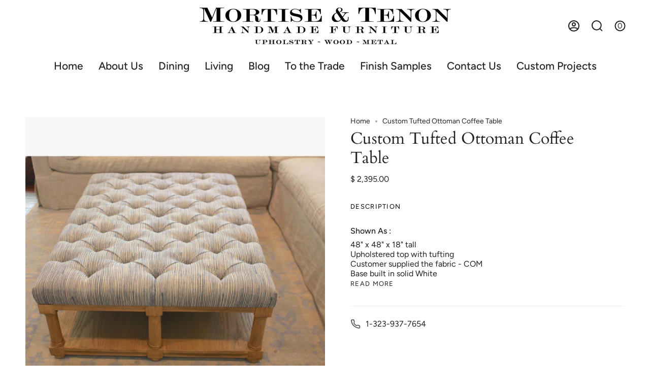

--- FILE ---
content_type: text/html; charset=utf-8
request_url: https://www.mortisetenon.com/products/custom-tufted-ottoman-coffee-table
body_size: 21653
content:
<!doctype html>
<html class="no-js no-touch supports-no-cookies" lang="en">
<head>
    <meta charset="UTF-8">
  <meta http-equiv="X-UA-Compatible" content="IE=edge">
  <meta name="viewport" content="width=device-width, initial-scale=1.0">
  <meta name="theme-color" content="#8191a4">
  <link rel="canonical" href="https://www.mortisetenon.com/products/custom-tufted-ottoman-coffee-table">
  <link rel="preconnect" href="https://cdn.shopify.com" crossorigin>
  <!-- ======================= Broadcast Theme V3.8.0 ========================= --><link rel="preconnect" href="https://fonts.shopifycdn.com" crossorigin><link href="//www.mortisetenon.com/cdn/shop/t/25/assets/theme.css?v=38061538839762404471676067048" as="style" rel="preload">
  <link href="//www.mortisetenon.com/cdn/shop/t/25/assets/vendor.js?v=6861589454147949451675499618" as="script" rel="preload">
  <link href="//www.mortisetenon.com/cdn/shop/t/25/assets/theme.js?v=77392984814197234011675499618" as="script" rel="preload">


  <!-- Title and description ================================================ -->
  
  <title>
    
    Custom Tufted Ottoman Coffee Table
    
    
    
      &ndash; Mortise &amp; Tenon
    
  </title>

  
    <meta name="description" content="Shown As : 48&quot; x 48&quot; x 18&quot; tallUpholstered top with tufting Customer supplied the fabric - COM Base built in solid White Oak Finished in natural oak with a flat lacquer  ">
  

  <meta property="og:site_name" content="Mortise &amp; Tenon">
<meta property="og:url" content="https://www.mortisetenon.com/products/custom-tufted-ottoman-coffee-table">
<meta property="og:title" content="Custom Tufted Ottoman Coffee Table">
<meta property="og:type" content="product">
<meta property="og:description" content="Shown As : 48&quot; x 48&quot; x 18&quot; tallUpholstered top with tufting Customer supplied the fabric - COM Base built in solid White Oak Finished in natural oak with a flat lacquer  "><meta property="og:image" content="http://www.mortisetenon.com/cdn/shop/products/custom-tufted-ottoman-built-in-los-angeles.jpg?v=1706139258">
  <meta property="og:image:secure_url" content="https://www.mortisetenon.com/cdn/shop/products/custom-tufted-ottoman-built-in-los-angeles.jpg?v=1706139258">
  <meta property="og:image:width" content="2909">
  <meta property="og:image:height" content="2909"><meta property="og:price:amount" content="2,395.00">
  <meta property="og:price:currency" content="USD"><meta name="twitter:card" content="summary_large_image">
<meta name="twitter:title" content="Custom Tufted Ottoman Coffee Table">
<meta name="twitter:description" content="Shown As : 48&quot; x 48&quot; x 18&quot; tallUpholstered top with tufting Customer supplied the fabric - COM Base built in solid White Oak Finished in natural oak with a flat lacquer  ">

  <!-- CSS ================================================================== -->

  <link href="//www.mortisetenon.com/cdn/shop/t/25/assets/font-settings.css?v=2384713482573772731759332967" rel="stylesheet" type="text/css" media="all" />

  
<style data-shopify>

:root {--scrollbar-width: 0px;


--COLOR-VIDEO-BG: #f2f2f2;
--COLOR-BG-BRIGHTER: #f2f2f2;

--COLOR-BG: #ffffff;
--COLOR-BG-TRANSPARENT: rgba(255, 255, 255, 0);
--COLOR-BG-SECONDARY: #F7F9FA;
--COLOR-BG-RGB: 255, 255, 255;

--COLOR-TEXT-DARK: #000000;
--COLOR-TEXT: #212121;
--COLOR-TEXT-LIGHT: #646464;


/* === Opacity shades of grey ===*/
--COLOR-A5:  rgba(33, 33, 33, 0.05);
--COLOR-A10: rgba(33, 33, 33, 0.1);
--COLOR-A15: rgba(33, 33, 33, 0.15);
--COLOR-A20: rgba(33, 33, 33, 0.2);
--COLOR-A25: rgba(33, 33, 33, 0.25);
--COLOR-A30: rgba(33, 33, 33, 0.3);
--COLOR-A35: rgba(33, 33, 33, 0.35);
--COLOR-A40: rgba(33, 33, 33, 0.4);
--COLOR-A45: rgba(33, 33, 33, 0.45);
--COLOR-A50: rgba(33, 33, 33, 0.5);
--COLOR-A55: rgba(33, 33, 33, 0.55);
--COLOR-A60: rgba(33, 33, 33, 0.6);
--COLOR-A65: rgba(33, 33, 33, 0.65);
--COLOR-A70: rgba(33, 33, 33, 0.7);
--COLOR-A75: rgba(33, 33, 33, 0.75);
--COLOR-A80: rgba(33, 33, 33, 0.8);
--COLOR-A85: rgba(33, 33, 33, 0.85);
--COLOR-A90: rgba(33, 33, 33, 0.9);
--COLOR-A95: rgba(33, 33, 33, 0.95);

--COLOR-BORDER: rgb(240, 240, 240);
--COLOR-BORDER-LIGHT: #f6f6f6;
--COLOR-BORDER-HAIRLINE: #f7f7f7;
--COLOR-BORDER-DARK: #bdbdbd;/* === Bright color ===*/
--COLOR-PRIMARY: #ab8c52;
--COLOR-PRIMARY-HOVER: #806430;
--COLOR-PRIMARY-FADE: rgba(171, 140, 82, 0.05);
--COLOR-PRIMARY-FADE-HOVER: rgba(171, 140, 82, 0.1);
--COLOR-PRIMARY-LIGHT: #e8d4ae;--COLOR-PRIMARY-OPPOSITE: #ffffff;


/* === Secondary Color ===*/
--COLOR-SECONDARY: #8191a4;
--COLOR-SECONDARY-HOVER: #506a89;
--COLOR-SECONDARY-FADE: rgba(129, 145, 164, 0.05);
--COLOR-SECONDARY-FADE-HOVER: rgba(129, 145, 164, 0.1);--COLOR-SECONDARY-OPPOSITE: #ffffff;


/* === link Color ===*/
--COLOR-LINK: #212121;
--COLOR-LINK-FADE: rgba(33, 33, 33, 0.05);
--COLOR-LINK-FADE-HOVER: rgba(33, 33, 33, 0.1);--COLOR-LINK-OPPOSITE: #ffffff;


/* === Product grid sale tags ===*/
--COLOR-SALE-BG: #d20000;
--COLOR-SALE-TEXT: #ffffff;--COLOR-SALE-TEXT-SECONDARY: #d20000;

/* === Product grid badges ===*/
--COLOR-BADGE-BG: #ffffff;
--COLOR-BADGE-TEXT: #212121;

/* === Product sale color ===*/
--COLOR-SALE: #d20000;

/* === Gray background on Product grid items ===*/--filter-bg: .97;/* === Helper colors for form error states ===*/
--COLOR-ERROR: #721C24;
--COLOR-ERROR-BG: #F8D7DA;
--COLOR-ERROR-BORDER: #F5C6CB;



  --RADIUS: 0px;
  --RADIUS-SELECT: 0px;


--COLOR-ANNOUNCEMENT-BG: #ffffff;
--COLOR-ANNOUNCEMENT-TEXT: #ab8c52;
--COLOR-ANNOUNCEMENT-BORDER: #e6ddcb;

--COLOR-HEADER-BG: #ffffff;
--COLOR-HEADER-BG-TRANSPARENT: rgba(255, 255, 255, 0);
--COLOR-HEADER-LINK: #212121;

--COLOR-MENU-BG: #ffffff;
--COLOR-MENU-LINK: #212121;
--COLOR-SUBMENU-BG: #ffffff;
--COLOR-SUBMENU-LINK: #212121;
--COLOR-SUBMENU-TEXT-LIGHT: #646464;
--COLOR-MENU-TRANSPARENT: #ffffff;

--COLOR-FOOTER-BG: #ffffff;
--COLOR-FOOTER-TEXT: #212121;
--COLOR-FOOTER-LINK: #212121;
--COLOR-FOOTER-BORDER: #212121;

--TRANSPARENT: rgba(255, 255, 255, 0);

/* === Default overlay opacity ===*/
--overlay-opacity: 0;

/* === Custom Cursor ===*/
--ICON-ZOOM-IN: url( "//www.mortisetenon.com/cdn/shop/t/25/assets/icon-zoom-in.svg?v=182473373117644429561675499618" );
--ICON-ZOOM-OUT: url( "//www.mortisetenon.com/cdn/shop/t/25/assets/icon-zoom-out.svg?v=101497157853986683871675499617" );

/* === Custom Icons ===*/


  
  --ICON-ADD-BAG: url( "//www.mortisetenon.com/cdn/shop/t/25/assets/icon-add-bag-bold.svg?v=153593870113319288171675499617" );
  --ICON-ADD-CART: url( "//www.mortisetenon.com/cdn/shop/t/25/assets/icon-add-cart-bold.svg?v=118344279592785774811675499617" );
  --ICON-ARROW-LEFT: url( "//www.mortisetenon.com/cdn/shop/t/25/assets/icon-arrow-left-bold.svg?v=110298602555889496271675499617" );
  --ICON-ARROW-RIGHT: url( "//www.mortisetenon.com/cdn/shop/t/25/assets/icon-arrow-right-bold.svg?v=29796348604012140291675499618" );
  --ICON-SELECT: url("//www.mortisetenon.com/cdn/shop/t/25/assets/icon-select-bold.svg?v=31261472038038585131675499617");


--PRODUCT-GRID-ASPECT-RATIO: 140.0%;

/* === Typography ===*/
--FONT-WEIGHT-BODY: 400;
--FONT-WEIGHT-BODY-BOLD: 500;

--FONT-STACK-BODY: Figtree, sans-serif;
--FONT-STYLE-BODY: normal;
--FONT-STYLE-BODY-ITALIC: italic;
--FONT-ADJUST-BODY: 1.0;

--FONT-WEIGHT-HEADING: 400;
--FONT-WEIGHT-HEADING-BOLD: 700;

--FONT-STACK-HEADING: Cardo, serif;
--FONT-STYLE-HEADING: normal;
--FONT-STYLE-HEADING-ITALIC: italic;
--FONT-ADJUST-HEADING: 1.15;

--FONT-STACK-NAV: Figtree, sans-serif;
--FONT-STYLE-NAV: normal;
--FONT-STYLE-NAV-ITALIC: italic;
--FONT-ADJUST-NAV: 1.5;

--FONT-WEIGHT-NAV: 400;
--FONT-WEIGHT-NAV-BOLD: 500;

--FONT-SIZE-BASE: 1.0rem;
--FONT-SIZE-BASE-PERCENT: 1.0;

/* === Parallax ===*/
--PARALLAX-STRENGTH-MIN: 130.0%;
--PARALLAX-STRENGTH-MAX: 140.0%;--LAYOUT-OUTER: 50px;
  --LAYOUT-GUTTER: 32px;
  --LAYOUT-OUTER-MEDIUM: 30px;
  --LAYOUT-GUTTER-MEDIUM: 22px;
  --LAYOUT-OUTER-SMALL: 16px;
  --LAYOUT-GUTTER-SMALL: 16px;--base-animation-delay: 0ms;
--line-height-normal: 1.375; /* Equals to line-height: normal; */--ICON-STROKE-WIDTH: 2px;/* === Button General ===*/
--BTN-FONT-STACK: Figtree, sans-serif;
--BTN-FONT-WEIGHT: 400;
--BTN-FONT-STYLE: normal;
--BTN-FONT-SIZE: 13px;

--BTN-LETTER-SPACING: 0.1em;
--BTN-UPPERCASE: uppercase;

/* === Button Primary ===*/
--BTN-PRIMARY-BORDER-COLOR: #212121;
--BTN-PRIMARY-BG-COLOR: #212121;
--BTN-PRIMARY-TEXT-COLOR: #ffffff;


  --BTN-PRIMARY-BG-COLOR-BRIGHTER: #3b3b3b;


/* === Button Secondary ===*/
--BTN-SECONDARY-BORDER-COLOR: #ab8c52;
--BTN-SECONDARY-BG-COLOR: #ab8c52;
--BTN-SECONDARY-TEXT-COLOR: #ffffff;


  --BTN-SECONDARY-BG-COLOR-BRIGHTER: #9a7e4a;


/* === Button White ===*/
--TEXT-BTN-BORDER-WHITE: #fff;
--TEXT-BTN-BG-WHITE: #fff;
--TEXT-BTN-WHITE: #000;
--TEXT-BTN-BG-WHITE-BRIGHTER: #f2f2f2;

/* === Button Black ===*/
--TEXT-BTN-BG-BLACK: #000;
--TEXT-BTN-BORDER-BLACK: #000;
--TEXT-BTN-BLACK: #fff;
--TEXT-BTN-BG-BLACK-BRIGHTER: #1a1a1a
}
</style>


  <link href="//www.mortisetenon.com/cdn/shop/t/25/assets/theme.css?v=38061538839762404471676067048" rel="stylesheet" type="text/css" media="all" />

  <script>
    if (window.navigator.userAgent.indexOf('MSIE ') > 0 || window.navigator.userAgent.indexOf('Trident/') > 0) {
      document.documentElement.className = document.documentElement.className + ' ie';

      var scripts = document.getElementsByTagName('script')[0];
      var polyfill = document.createElement("script");
      polyfill.defer = true;
      polyfill.src = "//www.mortisetenon.com/cdn/shop/t/25/assets/ie11.js?v=144489047535103983231675499617";

      scripts.parentNode.insertBefore(polyfill, scripts);
    } else {
      document.documentElement.className = document.documentElement.className.replace('no-js', 'js');
    }

    let root = '/';
    if (root[root.length - 1] !== '/') {
      root = root + '/';
    }

    window.theme = {
      routes: {
        root: root,
        cart: '/cart',
        cart_add_url: '/cart/add',
        product_recommendations_url: '/recommendations/products',
        predictive_search_url: '/search/suggest',
        addresses_url: '/account/addresses'
      },
      assets: {
        photoswipe: '//www.mortisetenon.com/cdn/shop/t/25/assets/photoswipe.js?v=101811760775731399961675499619',
        smoothscroll: '//www.mortisetenon.com/cdn/shop/t/25/assets/smoothscroll.js?v=37906625415260927261675499617',
        swatches: '//www.mortisetenon.com/cdn/shop/t/25/assets/swatches.json?v=153762849283573572451675499618',
        base: "//www.mortisetenon.com/cdn/shop/t/25/assets/",
      },
      strings: {
        addToCart: "Add to cart",
        soldOut: "Sold Out",
        from: "From",
        preOrder: "Pre-order",
        sale: "Sale",
        subscription: "Subscription",
        unavailable: "Unavailable",
        unitPrice: "Unit price",
        unitPriceSeparator: "per",
        shippingCalcSubmitButton: "Calculate shipping",
        shippingCalcSubmitButtonDisabled: "Calculating...",
        selectValue: "Select value",
        selectColor: "Select color",
        oneColor: "color",
        otherColor: "colors",
        upsellAddToCart: "Add",
        free: "please call for pricing options",
      },
      settings: {
        customerLoggedIn: null ? true : false,
        cartDrawerEnabled: false,
        enableQuickAdd: false,
        enableAnimations: true,
        transparentHeader: false,
      },
      moneyFormat: false ? "$ {{amount}} USD" : "$ {{amount}}",
      moneyWithoutCurrencyFormat: "$ {{amount}}",
      moneyWithCurrencyFormat: "$ {{amount}} USD",
      subtotal: 0,
      info: {
        name: 'broadcast'
      },
      version: '3.8.0'
    };

    if (window.performance) {
      window.performance.mark('init');
    } else {
      window.fastNetworkAndCPU = false;
    }

    const firstSectionImage = document.querySelector('.main-content > .shopify-section img');
    if (firstSectionImage) {
      firstSectionImage.setAttribute('loading', 'eager');
      firstSectionImage.setAttribute('fetchpriority', 'high');
    }
  </script>

  

  <!-- Theme Javascript ============================================================== -->
  <script src="//www.mortisetenon.com/cdn/shop/t/25/assets/vendor.js?v=6861589454147949451675499618" defer="defer"></script>
  <script src="//www.mortisetenon.com/cdn/shop/t/25/assets/theme.js?v=77392984814197234011675499618" defer="defer"></script><!-- Shopify app scripts =========================================================== -->

  <script>window.performance && window.performance.mark && window.performance.mark('shopify.content_for_header.start');</script><meta id="shopify-digital-wallet" name="shopify-digital-wallet" content="/8766468/digital_wallets/dialog">
<meta name="shopify-checkout-api-token" content="9c29051c7a35042791a826c6d7c8adc6">
<meta id="in-context-paypal-metadata" data-shop-id="8766468" data-venmo-supported="false" data-environment="production" data-locale="en_US" data-paypal-v4="true" data-currency="USD">
<link rel="alternate" type="application/json+oembed" href="https://www.mortisetenon.com/products/custom-tufted-ottoman-coffee-table.oembed">
<script async="async" src="/checkouts/internal/preloads.js?locale=en-US"></script>
<link rel="preconnect" href="https://shop.app" crossorigin="anonymous">
<script async="async" src="https://shop.app/checkouts/internal/preloads.js?locale=en-US&shop_id=8766468" crossorigin="anonymous"></script>
<script id="apple-pay-shop-capabilities" type="application/json">{"shopId":8766468,"countryCode":"US","currencyCode":"USD","merchantCapabilities":["supports3DS"],"merchantId":"gid:\/\/shopify\/Shop\/8766468","merchantName":"Mortise \u0026 Tenon","requiredBillingContactFields":["postalAddress","email","phone"],"requiredShippingContactFields":["postalAddress","email","phone"],"shippingType":"shipping","supportedNetworks":["visa","masterCard","amex","discover","elo","jcb"],"total":{"type":"pending","label":"Mortise \u0026 Tenon","amount":"1.00"},"shopifyPaymentsEnabled":true,"supportsSubscriptions":true}</script>
<script id="shopify-features" type="application/json">{"accessToken":"9c29051c7a35042791a826c6d7c8adc6","betas":["rich-media-storefront-analytics"],"domain":"www.mortisetenon.com","predictiveSearch":true,"shopId":8766468,"locale":"en"}</script>
<script>var Shopify = Shopify || {};
Shopify.shop = "mortisetenon-com.myshopify.com";
Shopify.locale = "en";
Shopify.currency = {"active":"USD","rate":"1.0"};
Shopify.country = "US";
Shopify.theme = {"name":"Broadcast - use for 4.0 customizations","id":136573911278,"schema_name":"Broadcast","schema_version":"3.8.0","theme_store_id":868,"role":"main"};
Shopify.theme.handle = "null";
Shopify.theme.style = {"id":null,"handle":null};
Shopify.cdnHost = "www.mortisetenon.com/cdn";
Shopify.routes = Shopify.routes || {};
Shopify.routes.root = "/";</script>
<script type="module">!function(o){(o.Shopify=o.Shopify||{}).modules=!0}(window);</script>
<script>!function(o){function n(){var o=[];function n(){o.push(Array.prototype.slice.apply(arguments))}return n.q=o,n}var t=o.Shopify=o.Shopify||{};t.loadFeatures=n(),t.autoloadFeatures=n()}(window);</script>
<script>
  window.ShopifyPay = window.ShopifyPay || {};
  window.ShopifyPay.apiHost = "shop.app\/pay";
  window.ShopifyPay.redirectState = null;
</script>
<script id="shop-js-analytics" type="application/json">{"pageType":"product"}</script>
<script defer="defer" async type="module" src="//www.mortisetenon.com/cdn/shopifycloud/shop-js/modules/v2/client.init-shop-cart-sync_BN7fPSNr.en.esm.js"></script>
<script defer="defer" async type="module" src="//www.mortisetenon.com/cdn/shopifycloud/shop-js/modules/v2/chunk.common_Cbph3Kss.esm.js"></script>
<script defer="defer" async type="module" src="//www.mortisetenon.com/cdn/shopifycloud/shop-js/modules/v2/chunk.modal_DKumMAJ1.esm.js"></script>
<script type="module">
  await import("//www.mortisetenon.com/cdn/shopifycloud/shop-js/modules/v2/client.init-shop-cart-sync_BN7fPSNr.en.esm.js");
await import("//www.mortisetenon.com/cdn/shopifycloud/shop-js/modules/v2/chunk.common_Cbph3Kss.esm.js");
await import("//www.mortisetenon.com/cdn/shopifycloud/shop-js/modules/v2/chunk.modal_DKumMAJ1.esm.js");

  window.Shopify.SignInWithShop?.initShopCartSync?.({"fedCMEnabled":true,"windoidEnabled":true});

</script>
<script>
  window.Shopify = window.Shopify || {};
  if (!window.Shopify.featureAssets) window.Shopify.featureAssets = {};
  window.Shopify.featureAssets['shop-js'] = {"shop-cart-sync":["modules/v2/client.shop-cart-sync_CJVUk8Jm.en.esm.js","modules/v2/chunk.common_Cbph3Kss.esm.js","modules/v2/chunk.modal_DKumMAJ1.esm.js"],"init-fed-cm":["modules/v2/client.init-fed-cm_7Fvt41F4.en.esm.js","modules/v2/chunk.common_Cbph3Kss.esm.js","modules/v2/chunk.modal_DKumMAJ1.esm.js"],"init-shop-email-lookup-coordinator":["modules/v2/client.init-shop-email-lookup-coordinator_Cc088_bR.en.esm.js","modules/v2/chunk.common_Cbph3Kss.esm.js","modules/v2/chunk.modal_DKumMAJ1.esm.js"],"init-windoid":["modules/v2/client.init-windoid_hPopwJRj.en.esm.js","modules/v2/chunk.common_Cbph3Kss.esm.js","modules/v2/chunk.modal_DKumMAJ1.esm.js"],"shop-button":["modules/v2/client.shop-button_B0jaPSNF.en.esm.js","modules/v2/chunk.common_Cbph3Kss.esm.js","modules/v2/chunk.modal_DKumMAJ1.esm.js"],"shop-cash-offers":["modules/v2/client.shop-cash-offers_DPIskqss.en.esm.js","modules/v2/chunk.common_Cbph3Kss.esm.js","modules/v2/chunk.modal_DKumMAJ1.esm.js"],"shop-toast-manager":["modules/v2/client.shop-toast-manager_CK7RT69O.en.esm.js","modules/v2/chunk.common_Cbph3Kss.esm.js","modules/v2/chunk.modal_DKumMAJ1.esm.js"],"init-shop-cart-sync":["modules/v2/client.init-shop-cart-sync_BN7fPSNr.en.esm.js","modules/v2/chunk.common_Cbph3Kss.esm.js","modules/v2/chunk.modal_DKumMAJ1.esm.js"],"init-customer-accounts-sign-up":["modules/v2/client.init-customer-accounts-sign-up_CfPf4CXf.en.esm.js","modules/v2/client.shop-login-button_DeIztwXF.en.esm.js","modules/v2/chunk.common_Cbph3Kss.esm.js","modules/v2/chunk.modal_DKumMAJ1.esm.js"],"pay-button":["modules/v2/client.pay-button_CgIwFSYN.en.esm.js","modules/v2/chunk.common_Cbph3Kss.esm.js","modules/v2/chunk.modal_DKumMAJ1.esm.js"],"init-customer-accounts":["modules/v2/client.init-customer-accounts_DQ3x16JI.en.esm.js","modules/v2/client.shop-login-button_DeIztwXF.en.esm.js","modules/v2/chunk.common_Cbph3Kss.esm.js","modules/v2/chunk.modal_DKumMAJ1.esm.js"],"avatar":["modules/v2/client.avatar_BTnouDA3.en.esm.js"],"init-shop-for-new-customer-accounts":["modules/v2/client.init-shop-for-new-customer-accounts_CsZy_esa.en.esm.js","modules/v2/client.shop-login-button_DeIztwXF.en.esm.js","modules/v2/chunk.common_Cbph3Kss.esm.js","modules/v2/chunk.modal_DKumMAJ1.esm.js"],"shop-follow-button":["modules/v2/client.shop-follow-button_BRMJjgGd.en.esm.js","modules/v2/chunk.common_Cbph3Kss.esm.js","modules/v2/chunk.modal_DKumMAJ1.esm.js"],"checkout-modal":["modules/v2/client.checkout-modal_B9Drz_yf.en.esm.js","modules/v2/chunk.common_Cbph3Kss.esm.js","modules/v2/chunk.modal_DKumMAJ1.esm.js"],"shop-login-button":["modules/v2/client.shop-login-button_DeIztwXF.en.esm.js","modules/v2/chunk.common_Cbph3Kss.esm.js","modules/v2/chunk.modal_DKumMAJ1.esm.js"],"lead-capture":["modules/v2/client.lead-capture_DXYzFM3R.en.esm.js","modules/v2/chunk.common_Cbph3Kss.esm.js","modules/v2/chunk.modal_DKumMAJ1.esm.js"],"shop-login":["modules/v2/client.shop-login_CA5pJqmO.en.esm.js","modules/v2/chunk.common_Cbph3Kss.esm.js","modules/v2/chunk.modal_DKumMAJ1.esm.js"],"payment-terms":["modules/v2/client.payment-terms_BxzfvcZJ.en.esm.js","modules/v2/chunk.common_Cbph3Kss.esm.js","modules/v2/chunk.modal_DKumMAJ1.esm.js"]};
</script>
<script>(function() {
  var isLoaded = false;
  function asyncLoad() {
    if (isLoaded) return;
    isLoaded = true;
    var urls = ["https:\/\/api.ns8.com\/v1\/analytics\/script\/105179136?name=latestVisitors\u0026shop=mortisetenon-com.myshopify.com","https:\/\/cdn.nfcube.com\/instafeed-c14d35d4fb3328e4043823ae9bf3c152.js?shop=mortisetenon-com.myshopify.com"];
    for (var i = 0; i < urls.length; i++) {
      var s = document.createElement('script');
      s.type = 'text/javascript';
      s.async = true;
      s.src = urls[i];
      var x = document.getElementsByTagName('script')[0];
      x.parentNode.insertBefore(s, x);
    }
  };
  if(window.attachEvent) {
    window.attachEvent('onload', asyncLoad);
  } else {
    window.addEventListener('load', asyncLoad, false);
  }
})();</script>
<script id="__st">var __st={"a":8766468,"offset":-28800,"reqid":"4ace0fa7-438a-4e65-89a3-545d9b0b3996-1770098442","pageurl":"www.mortisetenon.com\/products\/custom-tufted-ottoman-coffee-table","u":"ec189921ec2e","p":"product","rtyp":"product","rid":432810950687};</script>
<script>window.ShopifyPaypalV4VisibilityTracking = true;</script>
<script id="captcha-bootstrap">!function(){'use strict';const t='contact',e='account',n='new_comment',o=[[t,t],['blogs',n],['comments',n],[t,'customer']],c=[[e,'customer_login'],[e,'guest_login'],[e,'recover_customer_password'],[e,'create_customer']],r=t=>t.map((([t,e])=>`form[action*='/${t}']:not([data-nocaptcha='true']) input[name='form_type'][value='${e}']`)).join(','),a=t=>()=>t?[...document.querySelectorAll(t)].map((t=>t.form)):[];function s(){const t=[...o],e=r(t);return a(e)}const i='password',u='form_key',d=['recaptcha-v3-token','g-recaptcha-response','h-captcha-response',i],f=()=>{try{return window.sessionStorage}catch{return}},m='__shopify_v',_=t=>t.elements[u];function p(t,e,n=!1){try{const o=window.sessionStorage,c=JSON.parse(o.getItem(e)),{data:r}=function(t){const{data:e,action:n}=t;return t[m]||n?{data:e,action:n}:{data:t,action:n}}(c);for(const[e,n]of Object.entries(r))t.elements[e]&&(t.elements[e].value=n);n&&o.removeItem(e)}catch(o){console.error('form repopulation failed',{error:o})}}const l='form_type',E='cptcha';function T(t){t.dataset[E]=!0}const w=window,h=w.document,L='Shopify',v='ce_forms',y='captcha';let A=!1;((t,e)=>{const n=(g='f06e6c50-85a8-45c8-87d0-21a2b65856fe',I='https://cdn.shopify.com/shopifycloud/storefront-forms-hcaptcha/ce_storefront_forms_captcha_hcaptcha.v1.5.2.iife.js',D={infoText:'Protected by hCaptcha',privacyText:'Privacy',termsText:'Terms'},(t,e,n)=>{const o=w[L][v],c=o.bindForm;if(c)return c(t,g,e,D).then(n);var r;o.q.push([[t,g,e,D],n]),r=I,A||(h.body.append(Object.assign(h.createElement('script'),{id:'captcha-provider',async:!0,src:r})),A=!0)});var g,I,D;w[L]=w[L]||{},w[L][v]=w[L][v]||{},w[L][v].q=[],w[L][y]=w[L][y]||{},w[L][y].protect=function(t,e){n(t,void 0,e),T(t)},Object.freeze(w[L][y]),function(t,e,n,w,h,L){const[v,y,A,g]=function(t,e,n){const i=e?o:[],u=t?c:[],d=[...i,...u],f=r(d),m=r(i),_=r(d.filter((([t,e])=>n.includes(e))));return[a(f),a(m),a(_),s()]}(w,h,L),I=t=>{const e=t.target;return e instanceof HTMLFormElement?e:e&&e.form},D=t=>v().includes(t);t.addEventListener('submit',(t=>{const e=I(t);if(!e)return;const n=D(e)&&!e.dataset.hcaptchaBound&&!e.dataset.recaptchaBound,o=_(e),c=g().includes(e)&&(!o||!o.value);(n||c)&&t.preventDefault(),c&&!n&&(function(t){try{if(!f())return;!function(t){const e=f();if(!e)return;const n=_(t);if(!n)return;const o=n.value;o&&e.removeItem(o)}(t);const e=Array.from(Array(32),(()=>Math.random().toString(36)[2])).join('');!function(t,e){_(t)||t.append(Object.assign(document.createElement('input'),{type:'hidden',name:u})),t.elements[u].value=e}(t,e),function(t,e){const n=f();if(!n)return;const o=[...t.querySelectorAll(`input[type='${i}']`)].map((({name:t})=>t)),c=[...d,...o],r={};for(const[a,s]of new FormData(t).entries())c.includes(a)||(r[a]=s);n.setItem(e,JSON.stringify({[m]:1,action:t.action,data:r}))}(t,e)}catch(e){console.error('failed to persist form',e)}}(e),e.submit())}));const S=(t,e)=>{t&&!t.dataset[E]&&(n(t,e.some((e=>e===t))),T(t))};for(const o of['focusin','change'])t.addEventListener(o,(t=>{const e=I(t);D(e)&&S(e,y())}));const B=e.get('form_key'),M=e.get(l),P=B&&M;t.addEventListener('DOMContentLoaded',(()=>{const t=y();if(P)for(const e of t)e.elements[l].value===M&&p(e,B);[...new Set([...A(),...v().filter((t=>'true'===t.dataset.shopifyCaptcha))])].forEach((e=>S(e,t)))}))}(h,new URLSearchParams(w.location.search),n,t,e,['guest_login'])})(!0,!0)}();</script>
<script integrity="sha256-4kQ18oKyAcykRKYeNunJcIwy7WH5gtpwJnB7kiuLZ1E=" data-source-attribution="shopify.loadfeatures" defer="defer" src="//www.mortisetenon.com/cdn/shopifycloud/storefront/assets/storefront/load_feature-a0a9edcb.js" crossorigin="anonymous"></script>
<script crossorigin="anonymous" defer="defer" src="//www.mortisetenon.com/cdn/shopifycloud/storefront/assets/shopify_pay/storefront-65b4c6d7.js?v=20250812"></script>
<script data-source-attribution="shopify.dynamic_checkout.dynamic.init">var Shopify=Shopify||{};Shopify.PaymentButton=Shopify.PaymentButton||{isStorefrontPortableWallets:!0,init:function(){window.Shopify.PaymentButton.init=function(){};var t=document.createElement("script");t.src="https://www.mortisetenon.com/cdn/shopifycloud/portable-wallets/latest/portable-wallets.en.js",t.type="module",document.head.appendChild(t)}};
</script>
<script data-source-attribution="shopify.dynamic_checkout.buyer_consent">
  function portableWalletsHideBuyerConsent(e){var t=document.getElementById("shopify-buyer-consent"),n=document.getElementById("shopify-subscription-policy-button");t&&n&&(t.classList.add("hidden"),t.setAttribute("aria-hidden","true"),n.removeEventListener("click",e))}function portableWalletsShowBuyerConsent(e){var t=document.getElementById("shopify-buyer-consent"),n=document.getElementById("shopify-subscription-policy-button");t&&n&&(t.classList.remove("hidden"),t.removeAttribute("aria-hidden"),n.addEventListener("click",e))}window.Shopify?.PaymentButton&&(window.Shopify.PaymentButton.hideBuyerConsent=portableWalletsHideBuyerConsent,window.Shopify.PaymentButton.showBuyerConsent=portableWalletsShowBuyerConsent);
</script>
<script data-source-attribution="shopify.dynamic_checkout.cart.bootstrap">document.addEventListener("DOMContentLoaded",(function(){function t(){return document.querySelector("shopify-accelerated-checkout-cart, shopify-accelerated-checkout")}if(t())Shopify.PaymentButton.init();else{new MutationObserver((function(e,n){t()&&(Shopify.PaymentButton.init(),n.disconnect())})).observe(document.body,{childList:!0,subtree:!0})}}));
</script>
<link id="shopify-accelerated-checkout-styles" rel="stylesheet" media="screen" href="https://www.mortisetenon.com/cdn/shopifycloud/portable-wallets/latest/accelerated-checkout-backwards-compat.css" crossorigin="anonymous">
<style id="shopify-accelerated-checkout-cart">
        #shopify-buyer-consent {
  margin-top: 1em;
  display: inline-block;
  width: 100%;
}

#shopify-buyer-consent.hidden {
  display: none;
}

#shopify-subscription-policy-button {
  background: none;
  border: none;
  padding: 0;
  text-decoration: underline;
  font-size: inherit;
  cursor: pointer;
}

#shopify-subscription-policy-button::before {
  box-shadow: none;
}

      </style>

<script>window.performance && window.performance.mark && window.performance.mark('shopify.content_for_header.end');</script>

<link href="https://monorail-edge.shopifysvc.com" rel="dns-prefetch">
<script>(function(){if ("sendBeacon" in navigator && "performance" in window) {try {var session_token_from_headers = performance.getEntriesByType('navigation')[0].serverTiming.find(x => x.name == '_s').description;} catch {var session_token_from_headers = undefined;}var session_cookie_matches = document.cookie.match(/_shopify_s=([^;]*)/);var session_token_from_cookie = session_cookie_matches && session_cookie_matches.length === 2 ? session_cookie_matches[1] : "";var session_token = session_token_from_headers || session_token_from_cookie || "";function handle_abandonment_event(e) {var entries = performance.getEntries().filter(function(entry) {return /monorail-edge.shopifysvc.com/.test(entry.name);});if (!window.abandonment_tracked && entries.length === 0) {window.abandonment_tracked = true;var currentMs = Date.now();var navigation_start = performance.timing.navigationStart;var payload = {shop_id: 8766468,url: window.location.href,navigation_start,duration: currentMs - navigation_start,session_token,page_type: "product"};window.navigator.sendBeacon("https://monorail-edge.shopifysvc.com/v1/produce", JSON.stringify({schema_id: "online_store_buyer_site_abandonment/1.1",payload: payload,metadata: {event_created_at_ms: currentMs,event_sent_at_ms: currentMs}}));}}window.addEventListener('pagehide', handle_abandonment_event);}}());</script>
<script id="web-pixels-manager-setup">(function e(e,d,r,n,o){if(void 0===o&&(o={}),!Boolean(null===(a=null===(i=window.Shopify)||void 0===i?void 0:i.analytics)||void 0===a?void 0:a.replayQueue)){var i,a;window.Shopify=window.Shopify||{};var t=window.Shopify;t.analytics=t.analytics||{};var s=t.analytics;s.replayQueue=[],s.publish=function(e,d,r){return s.replayQueue.push([e,d,r]),!0};try{self.performance.mark("wpm:start")}catch(e){}var l=function(){var e={modern:/Edge?\/(1{2}[4-9]|1[2-9]\d|[2-9]\d{2}|\d{4,})\.\d+(\.\d+|)|Firefox\/(1{2}[4-9]|1[2-9]\d|[2-9]\d{2}|\d{4,})\.\d+(\.\d+|)|Chrom(ium|e)\/(9{2}|\d{3,})\.\d+(\.\d+|)|(Maci|X1{2}).+ Version\/(15\.\d+|(1[6-9]|[2-9]\d|\d{3,})\.\d+)([,.]\d+|)( \(\w+\)|)( Mobile\/\w+|) Safari\/|Chrome.+OPR\/(9{2}|\d{3,})\.\d+\.\d+|(CPU[ +]OS|iPhone[ +]OS|CPU[ +]iPhone|CPU IPhone OS|CPU iPad OS)[ +]+(15[._]\d+|(1[6-9]|[2-9]\d|\d{3,})[._]\d+)([._]\d+|)|Android:?[ /-](13[3-9]|1[4-9]\d|[2-9]\d{2}|\d{4,})(\.\d+|)(\.\d+|)|Android.+Firefox\/(13[5-9]|1[4-9]\d|[2-9]\d{2}|\d{4,})\.\d+(\.\d+|)|Android.+Chrom(ium|e)\/(13[3-9]|1[4-9]\d|[2-9]\d{2}|\d{4,})\.\d+(\.\d+|)|SamsungBrowser\/([2-9]\d|\d{3,})\.\d+/,legacy:/Edge?\/(1[6-9]|[2-9]\d|\d{3,})\.\d+(\.\d+|)|Firefox\/(5[4-9]|[6-9]\d|\d{3,})\.\d+(\.\d+|)|Chrom(ium|e)\/(5[1-9]|[6-9]\d|\d{3,})\.\d+(\.\d+|)([\d.]+$|.*Safari\/(?![\d.]+ Edge\/[\d.]+$))|(Maci|X1{2}).+ Version\/(10\.\d+|(1[1-9]|[2-9]\d|\d{3,})\.\d+)([,.]\d+|)( \(\w+\)|)( Mobile\/\w+|) Safari\/|Chrome.+OPR\/(3[89]|[4-9]\d|\d{3,})\.\d+\.\d+|(CPU[ +]OS|iPhone[ +]OS|CPU[ +]iPhone|CPU IPhone OS|CPU iPad OS)[ +]+(10[._]\d+|(1[1-9]|[2-9]\d|\d{3,})[._]\d+)([._]\d+|)|Android:?[ /-](13[3-9]|1[4-9]\d|[2-9]\d{2}|\d{4,})(\.\d+|)(\.\d+|)|Mobile Safari.+OPR\/([89]\d|\d{3,})\.\d+\.\d+|Android.+Firefox\/(13[5-9]|1[4-9]\d|[2-9]\d{2}|\d{4,})\.\d+(\.\d+|)|Android.+Chrom(ium|e)\/(13[3-9]|1[4-9]\d|[2-9]\d{2}|\d{4,})\.\d+(\.\d+|)|Android.+(UC? ?Browser|UCWEB|U3)[ /]?(15\.([5-9]|\d{2,})|(1[6-9]|[2-9]\d|\d{3,})\.\d+)\.\d+|SamsungBrowser\/(5\.\d+|([6-9]|\d{2,})\.\d+)|Android.+MQ{2}Browser\/(14(\.(9|\d{2,})|)|(1[5-9]|[2-9]\d|\d{3,})(\.\d+|))(\.\d+|)|K[Aa][Ii]OS\/(3\.\d+|([4-9]|\d{2,})\.\d+)(\.\d+|)/},d=e.modern,r=e.legacy,n=navigator.userAgent;return n.match(d)?"modern":n.match(r)?"legacy":"unknown"}(),u="modern"===l?"modern":"legacy",c=(null!=n?n:{modern:"",legacy:""})[u],f=function(e){return[e.baseUrl,"/wpm","/b",e.hashVersion,"modern"===e.buildTarget?"m":"l",".js"].join("")}({baseUrl:d,hashVersion:r,buildTarget:u}),m=function(e){var d=e.version,r=e.bundleTarget,n=e.surface,o=e.pageUrl,i=e.monorailEndpoint;return{emit:function(e){var a=e.status,t=e.errorMsg,s=(new Date).getTime(),l=JSON.stringify({metadata:{event_sent_at_ms:s},events:[{schema_id:"web_pixels_manager_load/3.1",payload:{version:d,bundle_target:r,page_url:o,status:a,surface:n,error_msg:t},metadata:{event_created_at_ms:s}}]});if(!i)return console&&console.warn&&console.warn("[Web Pixels Manager] No Monorail endpoint provided, skipping logging."),!1;try{return self.navigator.sendBeacon.bind(self.navigator)(i,l)}catch(e){}var u=new XMLHttpRequest;try{return u.open("POST",i,!0),u.setRequestHeader("Content-Type","text/plain"),u.send(l),!0}catch(e){return console&&console.warn&&console.warn("[Web Pixels Manager] Got an unhandled error while logging to Monorail."),!1}}}}({version:r,bundleTarget:l,surface:e.surface,pageUrl:self.location.href,monorailEndpoint:e.monorailEndpoint});try{o.browserTarget=l,function(e){var d=e.src,r=e.async,n=void 0===r||r,o=e.onload,i=e.onerror,a=e.sri,t=e.scriptDataAttributes,s=void 0===t?{}:t,l=document.createElement("script"),u=document.querySelector("head"),c=document.querySelector("body");if(l.async=n,l.src=d,a&&(l.integrity=a,l.crossOrigin="anonymous"),s)for(var f in s)if(Object.prototype.hasOwnProperty.call(s,f))try{l.dataset[f]=s[f]}catch(e){}if(o&&l.addEventListener("load",o),i&&l.addEventListener("error",i),u)u.appendChild(l);else{if(!c)throw new Error("Did not find a head or body element to append the script");c.appendChild(l)}}({src:f,async:!0,onload:function(){if(!function(){var e,d;return Boolean(null===(d=null===(e=window.Shopify)||void 0===e?void 0:e.analytics)||void 0===d?void 0:d.initialized)}()){var d=window.webPixelsManager.init(e)||void 0;if(d){var r=window.Shopify.analytics;r.replayQueue.forEach((function(e){var r=e[0],n=e[1],o=e[2];d.publishCustomEvent(r,n,o)})),r.replayQueue=[],r.publish=d.publishCustomEvent,r.visitor=d.visitor,r.initialized=!0}}},onerror:function(){return m.emit({status:"failed",errorMsg:"".concat(f," has failed to load")})},sri:function(e){var d=/^sha384-[A-Za-z0-9+/=]+$/;return"string"==typeof e&&d.test(e)}(c)?c:"",scriptDataAttributes:o}),m.emit({status:"loading"})}catch(e){m.emit({status:"failed",errorMsg:(null==e?void 0:e.message)||"Unknown error"})}}})({shopId: 8766468,storefrontBaseUrl: "https://www.mortisetenon.com",extensionsBaseUrl: "https://extensions.shopifycdn.com/cdn/shopifycloud/web-pixels-manager",monorailEndpoint: "https://monorail-edge.shopifysvc.com/unstable/produce_batch",surface: "storefront-renderer",enabledBetaFlags: ["2dca8a86"],webPixelsConfigList: [{"id":"66814190","configuration":"{\"tagID\":\"2612391377454\"}","eventPayloadVersion":"v1","runtimeContext":"STRICT","scriptVersion":"18031546ee651571ed29edbe71a3550b","type":"APP","apiClientId":3009811,"privacyPurposes":["ANALYTICS","MARKETING","SALE_OF_DATA"],"dataSharingAdjustments":{"protectedCustomerApprovalScopes":["read_customer_address","read_customer_email","read_customer_name","read_customer_personal_data","read_customer_phone"]}},{"id":"71696622","eventPayloadVersion":"v1","runtimeContext":"LAX","scriptVersion":"1","type":"CUSTOM","privacyPurposes":["ANALYTICS"],"name":"Google Analytics tag (migrated)"},{"id":"shopify-app-pixel","configuration":"{}","eventPayloadVersion":"v1","runtimeContext":"STRICT","scriptVersion":"0450","apiClientId":"shopify-pixel","type":"APP","privacyPurposes":["ANALYTICS","MARKETING"]},{"id":"shopify-custom-pixel","eventPayloadVersion":"v1","runtimeContext":"LAX","scriptVersion":"0450","apiClientId":"shopify-pixel","type":"CUSTOM","privacyPurposes":["ANALYTICS","MARKETING"]}],isMerchantRequest: false,initData: {"shop":{"name":"Mortise \u0026 Tenon","paymentSettings":{"currencyCode":"USD"},"myshopifyDomain":"mortisetenon-com.myshopify.com","countryCode":"US","storefrontUrl":"https:\/\/www.mortisetenon.com"},"customer":null,"cart":null,"checkout":null,"productVariants":[{"price":{"amount":2395.0,"currencyCode":"USD"},"product":{"title":"Custom Tufted Ottoman Coffee Table","vendor":"Mortise \u0026 Tenon","id":"432810950687","untranslatedTitle":"Custom Tufted Ottoman Coffee Table","url":"\/products\/custom-tufted-ottoman-coffee-table","type":"coffee table"},"id":"5503647252511","image":{"src":"\/\/www.mortisetenon.com\/cdn\/shop\/products\/custom-tufted-ottoman-built-in-los-angeles.jpg?v=1706139258"},"sku":"","title":"Default Title","untranslatedTitle":"Default Title"}],"purchasingCompany":null},},"https://www.mortisetenon.com/cdn","3918e4e0wbf3ac3cepc5707306mb02b36c6",{"modern":"","legacy":""},{"shopId":"8766468","storefrontBaseUrl":"https:\/\/www.mortisetenon.com","extensionBaseUrl":"https:\/\/extensions.shopifycdn.com\/cdn\/shopifycloud\/web-pixels-manager","surface":"storefront-renderer","enabledBetaFlags":"[\"2dca8a86\"]","isMerchantRequest":"false","hashVersion":"3918e4e0wbf3ac3cepc5707306mb02b36c6","publish":"custom","events":"[[\"page_viewed\",{}],[\"product_viewed\",{\"productVariant\":{\"price\":{\"amount\":2395.0,\"currencyCode\":\"USD\"},\"product\":{\"title\":\"Custom Tufted Ottoman Coffee Table\",\"vendor\":\"Mortise \u0026 Tenon\",\"id\":\"432810950687\",\"untranslatedTitle\":\"Custom Tufted Ottoman Coffee Table\",\"url\":\"\/products\/custom-tufted-ottoman-coffee-table\",\"type\":\"coffee table\"},\"id\":\"5503647252511\",\"image\":{\"src\":\"\/\/www.mortisetenon.com\/cdn\/shop\/products\/custom-tufted-ottoman-built-in-los-angeles.jpg?v=1706139258\"},\"sku\":\"\",\"title\":\"Default Title\",\"untranslatedTitle\":\"Default Title\"}}]]"});</script><script>
  window.ShopifyAnalytics = window.ShopifyAnalytics || {};
  window.ShopifyAnalytics.meta = window.ShopifyAnalytics.meta || {};
  window.ShopifyAnalytics.meta.currency = 'USD';
  var meta = {"product":{"id":432810950687,"gid":"gid:\/\/shopify\/Product\/432810950687","vendor":"Mortise \u0026 Tenon","type":"coffee table","handle":"custom-tufted-ottoman-coffee-table","variants":[{"id":5503647252511,"price":239500,"name":"Custom Tufted Ottoman Coffee Table","public_title":null,"sku":""}],"remote":false},"page":{"pageType":"product","resourceType":"product","resourceId":432810950687,"requestId":"4ace0fa7-438a-4e65-89a3-545d9b0b3996-1770098442"}};
  for (var attr in meta) {
    window.ShopifyAnalytics.meta[attr] = meta[attr];
  }
</script>
<script class="analytics">
  (function () {
    var customDocumentWrite = function(content) {
      var jquery = null;

      if (window.jQuery) {
        jquery = window.jQuery;
      } else if (window.Checkout && window.Checkout.$) {
        jquery = window.Checkout.$;
      }

      if (jquery) {
        jquery('body').append(content);
      }
    };

    var hasLoggedConversion = function(token) {
      if (token) {
        return document.cookie.indexOf('loggedConversion=' + token) !== -1;
      }
      return false;
    }

    var setCookieIfConversion = function(token) {
      if (token) {
        var twoMonthsFromNow = new Date(Date.now());
        twoMonthsFromNow.setMonth(twoMonthsFromNow.getMonth() + 2);

        document.cookie = 'loggedConversion=' + token + '; expires=' + twoMonthsFromNow;
      }
    }

    var trekkie = window.ShopifyAnalytics.lib = window.trekkie = window.trekkie || [];
    if (trekkie.integrations) {
      return;
    }
    trekkie.methods = [
      'identify',
      'page',
      'ready',
      'track',
      'trackForm',
      'trackLink'
    ];
    trekkie.factory = function(method) {
      return function() {
        var args = Array.prototype.slice.call(arguments);
        args.unshift(method);
        trekkie.push(args);
        return trekkie;
      };
    };
    for (var i = 0; i < trekkie.methods.length; i++) {
      var key = trekkie.methods[i];
      trekkie[key] = trekkie.factory(key);
    }
    trekkie.load = function(config) {
      trekkie.config = config || {};
      trekkie.config.initialDocumentCookie = document.cookie;
      var first = document.getElementsByTagName('script')[0];
      var script = document.createElement('script');
      script.type = 'text/javascript';
      script.onerror = function(e) {
        var scriptFallback = document.createElement('script');
        scriptFallback.type = 'text/javascript';
        scriptFallback.onerror = function(error) {
                var Monorail = {
      produce: function produce(monorailDomain, schemaId, payload) {
        var currentMs = new Date().getTime();
        var event = {
          schema_id: schemaId,
          payload: payload,
          metadata: {
            event_created_at_ms: currentMs,
            event_sent_at_ms: currentMs
          }
        };
        return Monorail.sendRequest("https://" + monorailDomain + "/v1/produce", JSON.stringify(event));
      },
      sendRequest: function sendRequest(endpointUrl, payload) {
        // Try the sendBeacon API
        if (window && window.navigator && typeof window.navigator.sendBeacon === 'function' && typeof window.Blob === 'function' && !Monorail.isIos12()) {
          var blobData = new window.Blob([payload], {
            type: 'text/plain'
          });

          if (window.navigator.sendBeacon(endpointUrl, blobData)) {
            return true;
          } // sendBeacon was not successful

        } // XHR beacon

        var xhr = new XMLHttpRequest();

        try {
          xhr.open('POST', endpointUrl);
          xhr.setRequestHeader('Content-Type', 'text/plain');
          xhr.send(payload);
        } catch (e) {
          console.log(e);
        }

        return false;
      },
      isIos12: function isIos12() {
        return window.navigator.userAgent.lastIndexOf('iPhone; CPU iPhone OS 12_') !== -1 || window.navigator.userAgent.lastIndexOf('iPad; CPU OS 12_') !== -1;
      }
    };
    Monorail.produce('monorail-edge.shopifysvc.com',
      'trekkie_storefront_load_errors/1.1',
      {shop_id: 8766468,
      theme_id: 136573911278,
      app_name: "storefront",
      context_url: window.location.href,
      source_url: "//www.mortisetenon.com/cdn/s/trekkie.storefront.79098466c851f41c92951ae7d219bd75d823e9dd.min.js"});

        };
        scriptFallback.async = true;
        scriptFallback.src = '//www.mortisetenon.com/cdn/s/trekkie.storefront.79098466c851f41c92951ae7d219bd75d823e9dd.min.js';
        first.parentNode.insertBefore(scriptFallback, first);
      };
      script.async = true;
      script.src = '//www.mortisetenon.com/cdn/s/trekkie.storefront.79098466c851f41c92951ae7d219bd75d823e9dd.min.js';
      first.parentNode.insertBefore(script, first);
    };
    trekkie.load(
      {"Trekkie":{"appName":"storefront","development":false,"defaultAttributes":{"shopId":8766468,"isMerchantRequest":null,"themeId":136573911278,"themeCityHash":"13484334195291717584","contentLanguage":"en","currency":"USD","eventMetadataId":"1408f80c-e9d0-4152-a861-c6e653e253ce"},"isServerSideCookieWritingEnabled":true,"monorailRegion":"shop_domain","enabledBetaFlags":["65f19447","b5387b81"]},"Session Attribution":{},"S2S":{"facebookCapiEnabled":false,"source":"trekkie-storefront-renderer","apiClientId":580111}}
    );

    var loaded = false;
    trekkie.ready(function() {
      if (loaded) return;
      loaded = true;

      window.ShopifyAnalytics.lib = window.trekkie;

      var originalDocumentWrite = document.write;
      document.write = customDocumentWrite;
      try { window.ShopifyAnalytics.merchantGoogleAnalytics.call(this); } catch(error) {};
      document.write = originalDocumentWrite;

      window.ShopifyAnalytics.lib.page(null,{"pageType":"product","resourceType":"product","resourceId":432810950687,"requestId":"4ace0fa7-438a-4e65-89a3-545d9b0b3996-1770098442","shopifyEmitted":true});

      var match = window.location.pathname.match(/checkouts\/(.+)\/(thank_you|post_purchase)/)
      var token = match? match[1]: undefined;
      if (!hasLoggedConversion(token)) {
        setCookieIfConversion(token);
        window.ShopifyAnalytics.lib.track("Viewed Product",{"currency":"USD","variantId":5503647252511,"productId":432810950687,"productGid":"gid:\/\/shopify\/Product\/432810950687","name":"Custom Tufted Ottoman Coffee Table","price":"2395.00","sku":"","brand":"Mortise \u0026 Tenon","variant":null,"category":"coffee table","nonInteraction":true,"remote":false},undefined,undefined,{"shopifyEmitted":true});
      window.ShopifyAnalytics.lib.track("monorail:\/\/trekkie_storefront_viewed_product\/1.1",{"currency":"USD","variantId":5503647252511,"productId":432810950687,"productGid":"gid:\/\/shopify\/Product\/432810950687","name":"Custom Tufted Ottoman Coffee Table","price":"2395.00","sku":"","brand":"Mortise \u0026 Tenon","variant":null,"category":"coffee table","nonInteraction":true,"remote":false,"referer":"https:\/\/www.mortisetenon.com\/products\/custom-tufted-ottoman-coffee-table"});
      }
    });


        var eventsListenerScript = document.createElement('script');
        eventsListenerScript.async = true;
        eventsListenerScript.src = "//www.mortisetenon.com/cdn/shopifycloud/storefront/assets/shop_events_listener-3da45d37.js";
        document.getElementsByTagName('head')[0].appendChild(eventsListenerScript);

})();</script>
  <script>
  if (!window.ga || (window.ga && typeof window.ga !== 'function')) {
    window.ga = function ga() {
      (window.ga.q = window.ga.q || []).push(arguments);
      if (window.Shopify && window.Shopify.analytics && typeof window.Shopify.analytics.publish === 'function') {
        window.Shopify.analytics.publish("ga_stub_called", {}, {sendTo: "google_osp_migration"});
      }
      console.error("Shopify's Google Analytics stub called with:", Array.from(arguments), "\nSee https://help.shopify.com/manual/promoting-marketing/pixels/pixel-migration#google for more information.");
    };
    if (window.Shopify && window.Shopify.analytics && typeof window.Shopify.analytics.publish === 'function') {
      window.Shopify.analytics.publish("ga_stub_initialized", {}, {sendTo: "google_osp_migration"});
    }
  }
</script>
<script
  defer
  src="https://www.mortisetenon.com/cdn/shopifycloud/perf-kit/shopify-perf-kit-3.1.0.min.js"
  data-application="storefront-renderer"
  data-shop-id="8766468"
  data-render-region="gcp-us-east1"
  data-page-type="product"
  data-theme-instance-id="136573911278"
  data-theme-name="Broadcast"
  data-theme-version="3.8.0"
  data-monorail-region="shop_domain"
  data-resource-timing-sampling-rate="10"
  data-shs="true"
  data-shs-beacon="true"
  data-shs-export-with-fetch="true"
  data-shs-logs-sample-rate="1"
  data-shs-beacon-endpoint="https://www.mortisetenon.com/api/collect"
></script>
</head>

<body id="custom-tufted-ottoman-coffee-table" class="template-product grid-classic show-button-animation aos-initialized" data-animations="true"><a class="in-page-link visually-hidden skip-link" data-skip-content href="#MainContent">Skip to content</a>

  <div class="container" data-site-container>
    <div id="shopify-section-announcement" class="shopify-section"><style data-shopify>#Announcement--announcement {
    --PT: px;
    --PB: px;--bg: #f7f7f7;--text: #545454;}</style><div id="Announcement--announcement"
  class="announcement__wrapper announcement__wrapper--top"
  data-announcement-wrapper
  data-section-id="announcement"
  data-section-type="announcement"><div class="announcement__bar announcement__bar--error">
      <div class="announcement__message">
        <div class="announcement__text">
          <span class="announcement__main">This site has limited support for your browser. We recommend switching to Edge, Chrome, Safari, or Firefox.</span>
        </div>
      </div>
    </div></div>
</div>
    <div id="shopify-section-header" class="shopify-section"><style data-shopify>:root {
    --menu-height: calc(153px);

    
--icon-add-cart: var(--ICON-ADD-BAG);}.header__logo__link::before { padding-bottom: 14.572864321608042%; }.main-content > .shopify-section:first-of-type .backdrop--linear:before { display: none; }</style><div class="header__wrapper"
  data-header-wrapper
  data-header-transparent="false"
  data-header-sticky
  data-header-style="logo_above"
  data-section-id="header"
  data-section-type="header"
  style="--highlight: #d02e2e;">

  <header class="theme__header" role="banner" data-header-height>
    <div>
      <div class="header__mobile">
        <div class="header__mobile__left">
    <div class="header__mobile__button">
      <button class="header__mobile__hamburger"
        data-drawer-toggle="hamburger"
        aria-label="Show menu"
        aria-haspopup="true"
        aria-expanded="false"
        aria-controls="header-menu"><svg aria-hidden="true" focusable="false" role="presentation" class="icon icon-menu" viewBox="0 0 24 24"><path d="M3 5h18M3 12h18M3 19h18" stroke="#000" stroke-linecap="round" stroke-linejoin="round"/></svg></button>
    </div><div class="header__mobile__button">
        <a href="/search" class="navlink" data-popdown-toggle="search-popdown" data-focus-element><svg aria-hidden="true" focusable="false" role="presentation" class="icon icon-search" viewBox="0 0 24 24"><g stroke="currentColor"><path d="M10.85 2c2.444 0 4.657.99 6.258 2.592A8.85 8.85 0 1110.85 2zM17.122 17.122L22 22"/></g></svg><span class="visually-hidden">Search</span>
        </a>
      </div></div>

  <div class="header__logo header__logo--image">
    <a class="header__logo__link"
        href="/"
        style="width: 495px;"><div class="image-wrapper lazy-image is-loading logo__img logo__img--color" style="--aspect-ratio: 6.862068965517241;"><img src="//www.mortisetenon.com/cdn/shop/files/logo-123_72a61f13-0f05-46c6-a1f8-e5243ac502dc.png?v=1674534453&amp;width=990" alt="Mortise &amp;amp; Tenon" srcset="//www.mortisetenon.com/cdn/shop/files/logo-123_72a61f13-0f05-46c6-a1f8-e5243ac502dc.png?v=1674534453&amp;width=495 495w, //www.mortisetenon.com/cdn/shop/files/logo-123_72a61f13-0f05-46c6-a1f8-e5243ac502dc.png?v=1674534453&amp;width=990 990w" width="990" height="144" loading="eager" sizes="495px" fetchpriority="high" class="is-loading">
</div>
</a>
  </div>

  <div class="header__mobile__right"><div class="header__mobile__button">
        <a href="/account" class="navlink"><svg aria-hidden="true" focusable="false" role="presentation" class="icon icon-profile-circled" viewBox="0 0 24 24"><path d="M12 2C6.477 2 2 6.477 2 12s4.477 10 10 10 10-4.477 10-10S17.523 2 12 2z" stroke="#000" stroke-linecap="round" stroke-linejoin="round"/><path d="M4.271 18.346S6.5 15.5 12 15.5s7.73 2.846 7.73 2.846M12 12a3 3 0 100-6 3 3 0 000 6z" stroke="#000" stroke-linecap="round" stroke-linejoin="round"/></svg><span class="visually-hidden">Account</span>
        </a>
      </div><div class="header__mobile__button">
      <a href="/cart" class="navlink navlink--cart navlink--cart--circle" >
        <div class="navlink__cart__content">
    <span class="visually-hidden">Cart</span>

    <span class="header__cart__status__holder">
      <span class="header__cart__status" data-status-separator=": " data-cart-count="0">
        0
      </span></span>
  </div>
      </a>
    </div>
  </div>
      </div>

      <div class="header__desktop" data-header-desktop><div class="header__desktop__upper" data-takes-space-wrapper>
              <div data-child-takes-space class="header__desktop__bar__l"></div>
              <div data-child-takes-space class="header__desktop__bar__c"><div class="header__logo header__logo--image">
    <a class="header__logo__link"
        href="/"
        style="width: 495px;"><div class="image-wrapper lazy-image is-loading logo__img logo__img--color" style="--aspect-ratio: 6.862068965517241;"><img src="//www.mortisetenon.com/cdn/shop/files/logo-123_72a61f13-0f05-46c6-a1f8-e5243ac502dc.png?v=1674534453&amp;width=990" alt="Mortise &amp;amp; Tenon" srcset="//www.mortisetenon.com/cdn/shop/files/logo-123_72a61f13-0f05-46c6-a1f8-e5243ac502dc.png?v=1674534453&amp;width=495 495w, //www.mortisetenon.com/cdn/shop/files/logo-123_72a61f13-0f05-46c6-a1f8-e5243ac502dc.png?v=1674534453&amp;width=990 990w" width="990" height="144" loading="eager" sizes="495px" fetchpriority="high" class="is-loading">
</div>
</a>
  </div></div>

              <div data-child-takes-space class="header__desktop__bar__r"><div class="header__desktop__buttons header__desktop__buttons--icons"><div class="header__desktop__button">
        <a href="/account" class="navlink" title="My Account"><svg aria-hidden="true" focusable="false" role="presentation" class="icon icon-profile-circled" viewBox="0 0 24 24"><path d="M12 2C6.477 2 2 6.477 2 12s4.477 10 10 10 10-4.477 10-10S17.523 2 12 2z" stroke="#000" stroke-linecap="round" stroke-linejoin="round"/><path d="M4.271 18.346S6.5 15.5 12 15.5s7.73 2.846 7.73 2.846M12 12a3 3 0 100-6 3 3 0 000 6z" stroke="#000" stroke-linecap="round" stroke-linejoin="round"/></svg><span class="visually-hidden">Account</span>
        </a>
      </div><div class="header__desktop__button">
        <a href="/search" class="navlink" data-popdown-toggle="search-popdown" data-focus-element title="Search"><svg aria-hidden="true" focusable="false" role="presentation" class="icon icon-search" viewBox="0 0 24 24"><g stroke="currentColor"><path d="M10.85 2c2.444 0 4.657.99 6.258 2.592A8.85 8.85 0 1110.85 2zM17.122 17.122L22 22"/></g></svg><span class="visually-hidden">Search</span>
        </a>
      </div><div class="header__desktop__button">
      <a href="/cart" class="navlink navlink--cart navlink--cart--circle" title="Cart" >
        <div class="navlink__cart__content">
    <span class="visually-hidden">Cart</span>

    <span class="header__cart__status__holder">
      <span class="header__cart__status" data-status-separator=": " data-cart-count="0">
        0
      </span></span>
  </div>
      </a>
    </div>
  </div></div>
            </div>
            <div class="header__desktop__lower" data-takes-space-wrapper>
              <div data-child-takes-space class="header__desktop__bar__c"><nav class="header__menu">
    <div class="header__menu__inner" data-text-items-wrapper>

<div class="menu__item  child"
  >
  <a href="/" data-top-link class="navlink navlink--toplevel">
    <span class="navtext">Home</span>
  </a>
  
</div>


<div class="menu__item  child"
  >
  <a href="/pages/about-us" data-top-link class="navlink navlink--toplevel">
    <span class="navtext">About Us</span>
  </a>
  
</div>


<div class="menu__item  parent"
  
    aria-haspopup="true"
    aria-expanded="false"
    data-hover-disclosure-toggle="dropdown-a4adccf1c11a2e20fba6e3f843a6dfd0"
    aria-controls="dropdown-a4adccf1c11a2e20fba6e3f843a6dfd0"
    role="button"
  >
  <a href="/collections/dining-room-vignettes" data-top-link class="navlink navlink--toplevel">
    <span class="navtext">Dining</span>
  </a>
  
    <div class="header__dropdown"
      data-hover-disclosure
      id="dropdown-a4adccf1c11a2e20fba6e3f843a6dfd0">
      <div class="header__dropdown__wrapper">
        <div class="header__dropdown__inner">
            
<a href="/collections/banquettes" data-stagger class="navlink navlink--child">
                <span class="navtext">Banquettes</span>
              </a>
            
<a href="/collections/dining-tables" data-stagger class="navlink navlink--child">
                <span class="navtext">Dining Tables</span>
              </a>
            
<a href="/collections/dining-chairs" data-stagger class="navlink navlink--child">
                <span class="navtext">Dining Chairs</span>
              </a>
            
<a href="/collections/dining-room-vignettes" data-stagger class="navlink navlink--child">
                <span class="navtext">Dining Room Vignettes</span>
              </a>
            
<a href="/collections/how-we-build" data-stagger class="navlink navlink--child">
                <span class="navtext">How We Build</span>
              </a>
            
</div>
      </div>
    </div>
  
</div>


<div class="menu__item  parent"
  
    aria-haspopup="true"
    aria-expanded="false"
    data-hover-disclosure-toggle="dropdown-a7cefafc95393535e809e87f1443dc27"
    aria-controls="dropdown-a7cefafc95393535e809e87f1443dc27"
    role="button"
  >
  <a href="/collections/sofas" data-top-link class="navlink navlink--toplevel">
    <span class="navtext">Living</span>
  </a>
  
    <div class="header__dropdown"
      data-hover-disclosure
      id="dropdown-a7cefafc95393535e809e87f1443dc27">
      <div class="header__dropdown__wrapper">
        <div class="header__dropdown__inner">
            
<a href="/collections/sofas" data-stagger class="navlink navlink--child">
                <span class="navtext">Sofas &amp; Sectionals</span>
              </a>
            
<a href="/collections/occasional" data-stagger class="navlink navlink--child">
                <span class="navtext">Accent Chairs</span>
              </a>
            
<a href="/collections/benches-stools" data-stagger class="navlink navlink--child">
                <span class="navtext">Benches,  Barstools &amp; Ottomans</span>
              </a>
            
<a href="/collections/bookcases" data-stagger class="navlink navlink--child">
                <span class="navtext">Bookcases</span>
              </a>
            
<a href="/collections/cabinets" data-stagger class="navlink navlink--child">
                <span class="navtext">Cabinets</span>
              </a>
            
<a href="/collections/office" data-stagger class="navlink navlink--child">
                <span class="navtext">Office</span>
              </a>
            
<a href="/collections/coffee-tables" data-stagger class="navlink navlink--child">
                <span class="navtext">Coffee Tables</span>
              </a>
            
<a href="/collections/sofa-tables" data-stagger class="navlink navlink--child">
                <span class="navtext">Sofa Tables</span>
              </a>
            
<a href="/collections/side-tables" data-stagger class="navlink navlink--child">
                <span class="navtext">Side Tables</span>
              </a>
            
<a href="/collections/bed-room" data-stagger class="navlink navlink--child">
                <span class="navtext">Bed Room</span>
              </a>
            
<a href="/collections/doors-and-windows" data-stagger class="navlink navlink--child">
                <span class="navtext">Doors and Windows</span>
              </a>
            
</div>
      </div>
    </div>
  
</div>


<div class="menu__item  child"
  >
  <a href="/blogs/news" data-top-link class="navlink navlink--toplevel">
    <span class="navtext">Blog</span>
  </a>
  
</div>


<div class="menu__item  child"
  >
  <a href="/pages/to-the-trade" data-top-link class="navlink navlink--toplevel">
    <span class="navtext">To the Trade</span>
  </a>
  
</div>


<div class="menu__item  parent"
  
    aria-haspopup="true"
    aria-expanded="false"
    data-hover-disclosure-toggle="dropdown-5cac7a91656ae2dccf6d45f8464cf5e5"
    aria-controls="dropdown-5cac7a91656ae2dccf6d45f8464cf5e5"
    role="button"
  >
  <a href="/" data-top-link class="navlink navlink--toplevel">
    <span class="navtext">Finish Samples </span>
  </a>
  
    <div class="header__dropdown"
      data-hover-disclosure
      id="dropdown-5cac7a91656ae2dccf6d45f8464cf5e5">
      <div class="header__dropdown__wrapper">
        <div class="header__dropdown__inner">
            
<a href="/collections/mahogany-finish-samples" data-stagger class="navlink navlink--child">
                <span class="navtext">Mahogany Finish Samples</span>
              </a>
            
<a href="/collections/poplar-finish-samples" data-stagger class="navlink navlink--child">
                <span class="navtext">Poplar Finish Samples</span>
              </a>
            
<a href="/collections/reclaimed-wood-finishes" data-stagger class="navlink navlink--child">
                <span class="navtext">Reclaimed Wood Finishes</span>
              </a>
            
<a href="/collections/white-oak-finishes" data-stagger class="navlink navlink--child">
                <span class="navtext">White Oak Finishes</span>
              </a>
            
<a href="/collections/walnut-finish-samples" data-stagger class="navlink navlink--child">
                <span class="navtext">Walnut Finish Samples</span>
              </a>
            
<a href="/collections/painted-finish-samples" data-stagger class="navlink navlink--child">
                <span class="navtext">Painted Finish Samples</span>
              </a>
            
<a href="/collections/antique-mirror" data-stagger class="navlink navlink--child">
                <span class="navtext">Antique Mirror</span>
              </a>
            
<a href="/collections/alder-wood-finishes" data-stagger class="navlink navlink--child">
                <span class="navtext">Alder Wood Finishes</span>
              </a>
            
</div>
      </div>
    </div>
  
</div>


<div class="menu__item  child"
  >
  <a href="/pages/contact-us" data-top-link class="navlink navlink--toplevel">
    <span class="navtext">Contact Us</span>
  </a>
  
</div>


<div class="menu__item  child"
  >
  <a href="/collections/projects-1" data-top-link class="navlink navlink--toplevel">
    <span class="navtext">Custom Projects</span>
  </a>
  
</div>
<div class="hover__bar"></div>

      <div class="hover__bg"></div>
    </div>
  </nav></div>
            </div></div>
    </div>
  </header>

  <nav class="header__drawer"
    data-drawer="hamburger"
    aria-label="Menu"
    id="header-menu">
    <div class="drawer__content" data-drawer-content>
      <button class="drawer__close"
        data-drawer-toggle="hamburger"
        aria-label="Show menu"
        aria-haspopup="true"
        aria-expanded="true"
        aria-controls="header-menu"><svg aria-hidden="true" focusable="false" role="presentation" class="icon icon-cancel" viewBox="0 0 24 24"><path d="M6.758 17.243L12.001 12m5.243-5.243L12 12m0 0L6.758 6.757M12.001 12l5.243 5.243" stroke="currentColor" stroke-linecap="round" stroke-linejoin="round"/></svg></button>

      <div class="drawer__inner" data-drawer-inner>
        <div class="drawer__menu" data-sliderule-pane="0"><div class="sliderule__wrapper">
    <div class="sliderow" role="button"
      data-animates="0"
      data-animation="drawer-items-fade"
      data-animation-delay="250"
      data-animation-duration="500">
      <a class="sliderow__title" href="/">Home</a>
    </div></div><div class="sliderule__wrapper">
    <div class="sliderow" role="button"
      data-animates="0"
      data-animation="drawer-items-fade"
      data-animation-delay="300"
      data-animation-duration="500">
      <a class="sliderow__title" href="/pages/about-us">About Us</a>
    </div></div><div class="sliderule__wrapper"><button class="sliderow" type="button"
      data-animates="0"
      data-animation="drawer-items-fade"
      data-animation-delay="350"
      data-animation-duration="500"
      data-sliderule-open="sliderule-5f6f491711285955f78eaad14e9659bc">
      <span class="sliderow__title">
        Dining
        <span class="sliderule__chevron--right"><svg aria-hidden="true" focusable="false" role="presentation" class="icon icon-arrow-right" viewBox="0 0 24 24"><path d="M6 12h12.5m0 0l-6-6m6 6l-6 6" stroke="#000" stroke-linecap="round" stroke-linejoin="round"/></svg><span class="visually-hidden">Show menu</span>
        </span>
      </span>
    </button>

    <div class="mobile__menu__dropdown sliderule__panel"
      data-sliderule="1"
      id="sliderule-5f6f491711285955f78eaad14e9659bc">
      <div class="sliderow sliderow--back"
        data-animates="1"
        data-animation="drawer-items-fade"
        data-animation-delay="50"
        data-animation-duration="500">
        <button class="sliderow__back-button" type="button" data-sliderule-close="sliderule-5f6f491711285955f78eaad14e9659bc">
          <span class="sliderule__chevron--left"><svg aria-hidden="true" focusable="false" role="presentation" class="icon icon-arrow-left" viewBox="0 0 24 24"><path d="M18.5 12H6m0 0l6-6m-6 6l6 6" stroke="currentColor" stroke-linecap="round" stroke-linejoin="round"/></svg><span class="visually-hidden">Exit menu</span>
          </span>
        </button>
        <a class="sliderow__title" href="/collections/dining-room-vignettes">Dining</a>
      </div>
      <div class="sliderow__links" data-links>
<div class="sliderule__wrapper">
    <div class="sliderow" role="button"
      data-animates="1"
      data-animation="drawer-items-fade"
      data-animation-delay="250"
      data-animation-duration="500">
      <a class="sliderow__title" href="/collections/banquettes">Banquettes</a>
    </div></div>
<div class="sliderule__wrapper">
    <div class="sliderow" role="button"
      data-animates="1"
      data-animation="drawer-items-fade"
      data-animation-delay="300"
      data-animation-duration="500">
      <a class="sliderow__title" href="/collections/dining-tables">Dining Tables</a>
    </div></div>
<div class="sliderule__wrapper">
    <div class="sliderow" role="button"
      data-animates="1"
      data-animation="drawer-items-fade"
      data-animation-delay="350"
      data-animation-duration="500">
      <a class="sliderow__title" href="/collections/dining-chairs">Dining Chairs</a>
    </div></div>
<div class="sliderule__wrapper">
    <div class="sliderow" role="button"
      data-animates="1"
      data-animation="drawer-items-fade"
      data-animation-delay="400"
      data-animation-duration="500">
      <a class="sliderow__title" href="/collections/dining-room-vignettes">Dining Room Vignettes</a>
    </div></div>
<div class="sliderule__wrapper">
    <div class="sliderow" role="button"
      data-animates="1"
      data-animation="drawer-items-fade"
      data-animation-delay="450"
      data-animation-duration="500">
      <a class="sliderow__title" href="/collections/how-we-build">How We Build</a>
    </div></div>
</div>
    </div></div><div class="sliderule__wrapper"><button class="sliderow" type="button"
      data-animates="0"
      data-animation="drawer-items-fade"
      data-animation-delay="400"
      data-animation-duration="500"
      data-sliderule-open="sliderule-6d74631770d5b6fddca11b7cdf887ae6">
      <span class="sliderow__title">
        Living
        <span class="sliderule__chevron--right"><svg aria-hidden="true" focusable="false" role="presentation" class="icon icon-arrow-right" viewBox="0 0 24 24"><path d="M6 12h12.5m0 0l-6-6m6 6l-6 6" stroke="#000" stroke-linecap="round" stroke-linejoin="round"/></svg><span class="visually-hidden">Show menu</span>
        </span>
      </span>
    </button>

    <div class="mobile__menu__dropdown sliderule__panel"
      data-sliderule="1"
      id="sliderule-6d74631770d5b6fddca11b7cdf887ae6">
      <div class="sliderow sliderow--back"
        data-animates="1"
        data-animation="drawer-items-fade"
        data-animation-delay="50"
        data-animation-duration="500">
        <button class="sliderow__back-button" type="button" data-sliderule-close="sliderule-6d74631770d5b6fddca11b7cdf887ae6">
          <span class="sliderule__chevron--left"><svg aria-hidden="true" focusable="false" role="presentation" class="icon icon-arrow-left" viewBox="0 0 24 24"><path d="M18.5 12H6m0 0l6-6m-6 6l6 6" stroke="currentColor" stroke-linecap="round" stroke-linejoin="round"/></svg><span class="visually-hidden">Exit menu</span>
          </span>
        </button>
        <a class="sliderow__title" href="/collections/sofas">Living</a>
      </div>
      <div class="sliderow__links" data-links>
<div class="sliderule__wrapper">
    <div class="sliderow" role="button"
      data-animates="1"
      data-animation="drawer-items-fade"
      data-animation-delay="250"
      data-animation-duration="500">
      <a class="sliderow__title" href="/collections/sofas">Sofas &amp; Sectionals</a>
    </div></div>
<div class="sliderule__wrapper">
    <div class="sliderow" role="button"
      data-animates="1"
      data-animation="drawer-items-fade"
      data-animation-delay="300"
      data-animation-duration="500">
      <a class="sliderow__title" href="/collections/occasional">Accent Chairs</a>
    </div></div>
<div class="sliderule__wrapper">
    <div class="sliderow" role="button"
      data-animates="1"
      data-animation="drawer-items-fade"
      data-animation-delay="350"
      data-animation-duration="500">
      <a class="sliderow__title" href="/collections/benches-stools">Benches,  Barstools &amp; Ottomans</a>
    </div></div>
<div class="sliderule__wrapper">
    <div class="sliderow" role="button"
      data-animates="1"
      data-animation="drawer-items-fade"
      data-animation-delay="400"
      data-animation-duration="500">
      <a class="sliderow__title" href="/collections/bookcases">Bookcases</a>
    </div></div>
<div class="sliderule__wrapper">
    <div class="sliderow" role="button"
      data-animates="1"
      data-animation="drawer-items-fade"
      data-animation-delay="450"
      data-animation-duration="500">
      <a class="sliderow__title" href="/collections/cabinets">Cabinets</a>
    </div></div>
<div class="sliderule__wrapper">
    <div class="sliderow" role="button"
      data-animates="1"
      data-animation="drawer-items-fade"
      data-animation-delay="500"
      data-animation-duration="500">
      <a class="sliderow__title" href="/collections/office">Office</a>
    </div></div>
<div class="sliderule__wrapper">
    <div class="sliderow" role="button"
      data-animates="1"
      data-animation="drawer-items-fade"
      data-animation-delay="550"
      data-animation-duration="500">
      <a class="sliderow__title" href="/collections/coffee-tables">Coffee Tables</a>
    </div></div>
<div class="sliderule__wrapper">
    <div class="sliderow" role="button"
      data-animates="1"
      data-animation="drawer-items-fade"
      data-animation-delay="600"
      data-animation-duration="500">
      <a class="sliderow__title" href="/collections/sofa-tables">Sofa Tables</a>
    </div></div>
<div class="sliderule__wrapper">
    <div class="sliderow" role="button"
      data-animates="1"
      data-animation="drawer-items-fade"
      data-animation-delay="650"
      data-animation-duration="500">
      <a class="sliderow__title" href="/collections/side-tables">Side Tables</a>
    </div></div>
<div class="sliderule__wrapper">
    <div class="sliderow" role="button"
      data-animates="1"
      data-animation="drawer-items-fade"
      data-animation-delay="700"
      data-animation-duration="500">
      <a class="sliderow__title" href="/collections/bed-room">Bed Room</a>
    </div></div>
<div class="sliderule__wrapper">
    <div class="sliderow" role="button"
      data-animates="1"
      data-animation="drawer-items-fade"
      data-animation-delay="750"
      data-animation-duration="500">
      <a class="sliderow__title" href="/collections/doors-and-windows">Doors and Windows</a>
    </div></div>
</div>
    </div></div><div class="sliderule__wrapper">
    <div class="sliderow" role="button"
      data-animates="0"
      data-animation="drawer-items-fade"
      data-animation-delay="450"
      data-animation-duration="500">
      <a class="sliderow__title" href="/blogs/news">Blog</a>
    </div></div><div class="sliderule__wrapper">
    <div class="sliderow" role="button"
      data-animates="0"
      data-animation="drawer-items-fade"
      data-animation-delay="500"
      data-animation-duration="500">
      <a class="sliderow__title" href="/pages/to-the-trade">To the Trade</a>
    </div></div><div class="sliderule__wrapper"><button class="sliderow" type="button"
      data-animates="0"
      data-animation="drawer-items-fade"
      data-animation-delay="550"
      data-animation-duration="500"
      data-sliderule-open="sliderule-d541a6b55f6f9334f25ad3eb72ebdda5">
      <span class="sliderow__title">
        Finish Samples 
        <span class="sliderule__chevron--right"><svg aria-hidden="true" focusable="false" role="presentation" class="icon icon-arrow-right" viewBox="0 0 24 24"><path d="M6 12h12.5m0 0l-6-6m6 6l-6 6" stroke="#000" stroke-linecap="round" stroke-linejoin="round"/></svg><span class="visually-hidden">Show menu</span>
        </span>
      </span>
    </button>

    <div class="mobile__menu__dropdown sliderule__panel"
      data-sliderule="1"
      id="sliderule-d541a6b55f6f9334f25ad3eb72ebdda5">
      <div class="sliderow sliderow--back"
        data-animates="1"
        data-animation="drawer-items-fade"
        data-animation-delay="50"
        data-animation-duration="500">
        <button class="sliderow__back-button" type="button" data-sliderule-close="sliderule-d541a6b55f6f9334f25ad3eb72ebdda5">
          <span class="sliderule__chevron--left"><svg aria-hidden="true" focusable="false" role="presentation" class="icon icon-arrow-left" viewBox="0 0 24 24"><path d="M18.5 12H6m0 0l6-6m-6 6l6 6" stroke="currentColor" stroke-linecap="round" stroke-linejoin="round"/></svg><span class="visually-hidden">Exit menu</span>
          </span>
        </button>
        <a class="sliderow__title" href="/">Finish Samples </a>
      </div>
      <div class="sliderow__links" data-links>
<div class="sliderule__wrapper">
    <div class="sliderow" role="button"
      data-animates="1"
      data-animation="drawer-items-fade"
      data-animation-delay="250"
      data-animation-duration="500">
      <a class="sliderow__title" href="/collections/mahogany-finish-samples">Mahogany Finish Samples</a>
    </div></div>
<div class="sliderule__wrapper">
    <div class="sliderow" role="button"
      data-animates="1"
      data-animation="drawer-items-fade"
      data-animation-delay="300"
      data-animation-duration="500">
      <a class="sliderow__title" href="/collections/poplar-finish-samples">Poplar Finish Samples</a>
    </div></div>
<div class="sliderule__wrapper">
    <div class="sliderow" role="button"
      data-animates="1"
      data-animation="drawer-items-fade"
      data-animation-delay="350"
      data-animation-duration="500">
      <a class="sliderow__title" href="/collections/reclaimed-wood-finishes">Reclaimed Wood Finishes</a>
    </div></div>
<div class="sliderule__wrapper">
    <div class="sliderow" role="button"
      data-animates="1"
      data-animation="drawer-items-fade"
      data-animation-delay="400"
      data-animation-duration="500">
      <a class="sliderow__title" href="/collections/white-oak-finishes">White Oak Finishes</a>
    </div></div>
<div class="sliderule__wrapper">
    <div class="sliderow" role="button"
      data-animates="1"
      data-animation="drawer-items-fade"
      data-animation-delay="450"
      data-animation-duration="500">
      <a class="sliderow__title" href="/collections/walnut-finish-samples">Walnut Finish Samples</a>
    </div></div>
<div class="sliderule__wrapper">
    <div class="sliderow" role="button"
      data-animates="1"
      data-animation="drawer-items-fade"
      data-animation-delay="500"
      data-animation-duration="500">
      <a class="sliderow__title" href="/collections/painted-finish-samples">Painted Finish Samples</a>
    </div></div>
<div class="sliderule__wrapper">
    <div class="sliderow" role="button"
      data-animates="1"
      data-animation="drawer-items-fade"
      data-animation-delay="550"
      data-animation-duration="500">
      <a class="sliderow__title" href="/collections/antique-mirror">Antique Mirror</a>
    </div></div>
<div class="sliderule__wrapper">
    <div class="sliderow" role="button"
      data-animates="1"
      data-animation="drawer-items-fade"
      data-animation-delay="600"
      data-animation-duration="500">
      <a class="sliderow__title" href="/collections/alder-wood-finishes">Alder Wood Finishes</a>
    </div></div>
</div>
    </div></div><div class="sliderule__wrapper">
    <div class="sliderow" role="button"
      data-animates="0"
      data-animation="drawer-items-fade"
      data-animation-delay="600"
      data-animation-duration="500">
      <a class="sliderow__title" href="/pages/contact-us">Contact Us</a>
    </div></div><div class="sliderule__wrapper">
    <div class="sliderow" role="button"
      data-animates="0"
      data-animation="drawer-items-fade"
      data-animation-delay="650"
      data-animation-duration="500">
      <a class="sliderow__title" href="/collections/projects-1">Custom Projects</a>
    </div></div></div>
      </div></div>

    <span class="drawer__underlay" data-drawer-underlay></span>
  </nav>
<predictive-search>
  <div id="search-popdown" class="search-popdown" data-search-popdown>
    <div class="wrapper">
      <div class="search-popdown__header">
        <div class="search-popdown__main">
          <form class="search-popdown__form"
              action="/search"
              method="get"
              role="search">
            <input type="hidden" name="type" value="product">
            <input name="options[prefix]" type="hidden" value="last">

            <button class="search-popdown__form__button" type="submit">
              <span class="visually-hidden">Search</span><svg aria-hidden="true" focusable="false" role="presentation" class="icon icon-search" viewBox="0 0 24 24"><g stroke="currentColor"><path d="M10.85 2c2.444 0 4.657.99 6.258 2.592A8.85 8.85 0 1110.85 2zM17.122 17.122L22 22"/></g></svg></button>

            <label for="SearchInput" class="visually-hidden">Search</label>
            <input type="search"
              id="SearchInput"
              data-predictive-search-input="search-popdown-results"
              name="q"
              value=""
              placeholder="Search"
              aria-label="Search our store"
              role="combobox"
              aria-expanded="false"
              aria-owns="predictive-search-results-list"
              aria-controls="predictive-search-results-list"
              aria-haspopup="listbox"
              aria-autocomplete="list"
              autocorrect="off"
              autocomplete="off"
              autocapitalize="off"
              spellcheck="false">
          </form>

          <div class="search-popdown__close">
            <button type="button" class="search-popdown__close__button" data-popdown-close title="Close"><svg aria-hidden="true" focusable="false" role="presentation" class="icon icon-cancel" viewBox="0 0 24 24"><path d="M6.758 17.243L12.001 12m5.243-5.243L12 12m0 0L6.758 6.757M12.001 12l5.243 5.243" stroke="currentColor" stroke-linecap="round" stroke-linejoin="round"/></svg></button>
          </div>
        </div>
      </div>

      <div class="search-popdown__results" id="search-popdown-results">
        <div class="search__results__outer" data-search-results-outer>
          <div class="loader search__loader"><div class="loader-indeterminate"></div></div>

          <div class="search__results" data-search-results></div></div>
      </div>
    </div>
  </div>
</predictive-search></div>

<div class="header__backfill"
  data-header-backfill
  style="height: var(--menu-height);"></div>

<script type="application/ld+json">
{
  "@context": "http://schema.org",
  "@type": "Organization",
  "name": "Mortise \u0026amp; Tenon",
  
    "logo": "https:files\/logo-123_72a61f13-0f05-46c6-a1f8-e5243ac502dc.png",
  
  "sameAs": [
    "",
    "",
    "",
    "",
    "",
    "",
    "",
    "",
    "",
    "",
    ""
  ],
  "url": "https:\/\/www.mortisetenon.com"
}
</script>
</div>

    <!-- CONTENT -->
    <main role="main" id="MainContent" class="main-content">

      <div id="shopify-section-template--16735668142318__main" class="shopify-section"><!-- /sections/product.liquid --><style data-shopify>#TemplateProduct {
    --PT: 72px;
    --PB: 39px;
  }</style><div id="TemplateProduct"
  class="template-product-page section-padding"
  data-section-id="template--16735668142318__main"
  data-section-type="product"
  data-product-handle="custom-tufted-ottoman-coffee-table"
  data-enable-history-state="true"
  data-sticky-enabled="true"
  data-tall-layout="false"
  data-slideshow-disabled-mobile='false'
  data-cart-bar="false"
  data-image-zoom-enable="true">

  <!-- /snippets/product.liquid -->


<div class="product__wrapper product__wrapper--thumbnails" data-product>
  <div class="product__wrapper__inner">
    <div class="product__page">
      <div class="product__images product__images--has-thumbs"><div class="product__slides product-single__photos"
            style="--featured-media-aspect-ratio: 1.0;"
            data-product-slideshow
            data-product-single-media-group
            data-options='{"prevNextButtons": false, "contain": true, "adaptiveHeight": true, "fade": true}'>
<div
  class="product__slide"
  data-media-id="template--16735668142318__main-1051065909344"
  data-type="image"
  data-thumb="//www.mortisetenon.com/cdn/shop/products/custom-tufted-ottoman-built-in-los-angeles.jpg?crop=center&v=1706139258&width=150"
  
  
  
  data-product-single-media-wrapper><div class="product__photo"
        data-focus-element
        tabindex="0"
        data-zoom-wrapper
        data-image-src="//www.mortisetenon.com/cdn/shop/products/custom-tufted-ottoman-built-in-los-angeles.jpg?v=1706139258&width=3000"
        data-image-width="2909"
        data-image-height="2909"
        data-image-alt="Custom Tufted Ottoman Coffee Table">
        <div class="lazy-image lazy-image--backfill image-wrapper" style="--aspect-ratio: 1.0">
    <img data-product-image class="is-loading"
      data-image-id="1051065909344"
      srcset="//www.mortisetenon.com/cdn/shop/products/custom-tufted-ottoman-built-in-los-angeles.jpg?v=1706139258&width=288 288w,
              //www.mortisetenon.com/cdn/shop/products/custom-tufted-ottoman-built-in-los-angeles.jpg?v=1706139258&width=525 525w,
              //www.mortisetenon.com/cdn/shop/products/custom-tufted-ottoman-built-in-los-angeles.jpg?v=1706139258&width=525 525w,
              //www.mortisetenon.com/cdn/shop/products/custom-tufted-ottoman-built-in-los-angeles.jpg?v=1706139258&width=770 770w,
              //www.mortisetenon.com/cdn/shop/products/custom-tufted-ottoman-built-in-los-angeles.jpg?v=1706139258&width=970 970w,
              //www.mortisetenon.com/cdn/shop/products/custom-tufted-ottoman-built-in-los-angeles.jpg?v=1706139258&width=1400 1400w,
              //www.mortisetenon.com/cdn/shop/products/custom-tufted-ottoman-built-in-los-angeles.jpg?v=1706139258 2909w"
      src="//www.mortisetenon.com/cdn/shop/products/custom-tufted-ottoman-built-in-los-angeles.jpg?v=1706139258&width=770"
      sizes="(min-width: 1400px) 770px, (min-width: 750px) calc((50vw - 30px) / 2), calc(100vw - 32px)"
      loading="eager"
      width="770"
      height="770.0"
      alt=""

      
        fetchpriority="high"
      

      />
  </div>
      </div></div>
<div
  class="product__slide media--hidden"
  data-media-id="template--16735668142318__main-1064263712864"
  data-type="image"
  data-thumb="//www.mortisetenon.com/cdn/shop/products/custom-living-room-tufted-top-wood-coffee-table-mortisetenon.jpg?crop=center&v=1706139269&width=150"
  
  
  
  data-product-single-media-wrapper><div class="product__photo"
        data-focus-element
        tabindex="0"
        data-zoom-wrapper
        data-image-src="//www.mortisetenon.com/cdn/shop/products/custom-living-room-tufted-top-wood-coffee-table-mortisetenon.jpg?v=1706139269&width=3000"
        data-image-width="846"
        data-image-height="846"
        data-image-alt="Custom Tufted Ottoman Coffee Table">
        <div class="lazy-image lazy-image--backfill image-wrapper" style="--aspect-ratio: 1.0">
    <img data-product-image class="is-loading"
      data-image-id="1064263712864"
      srcset="//www.mortisetenon.com/cdn/shop/products/custom-living-room-tufted-top-wood-coffee-table-mortisetenon.jpg?v=1706139269&width=288 288w,
              //www.mortisetenon.com/cdn/shop/products/custom-living-room-tufted-top-wood-coffee-table-mortisetenon.jpg?v=1706139269&width=525 525w,
              //www.mortisetenon.com/cdn/shop/products/custom-living-room-tufted-top-wood-coffee-table-mortisetenon.jpg?v=1706139269&width=525 525w,
              //www.mortisetenon.com/cdn/shop/products/custom-living-room-tufted-top-wood-coffee-table-mortisetenon.jpg?v=1706139269&width=770 770w,
              
              
              //www.mortisetenon.com/cdn/shop/products/custom-living-room-tufted-top-wood-coffee-table-mortisetenon.jpg?v=1706139269 846w"
      src="//www.mortisetenon.com/cdn/shop/products/custom-living-room-tufted-top-wood-coffee-table-mortisetenon.jpg?v=1706139269&width=770"
      sizes="(min-width: 1400px) 770px, (min-width: 750px) calc((50vw - 30px) / 2), calc(100vw - 32px)"
      loading="lazy"
      width="770"
      height="770.0"
      alt=""

      

      />
  </div>
      </div></div></div><div class="product__thumbs" data-product-thumbs></div></div>

      <div class="product__content">
        <div class="form__wrapper" data-form-wrapper>
          <div class="form__width">
            
            <input type="hidden" name="id" value="5503647252511" form="product-form-template--16735668142318__main-432810950687"><div class="product__block product__head"
  style="--block-padding-bottom: 8px"
  >



<nav class="breadcrumbs breadcrumbs--no-padding product__breadcrumbs">
  <a href="/">Home</a>
  
  
  <span class="breadcrumbs__arrow">&nbsp;</span>


  


  <span>Custom Tufted Ottoman Coffee Table</span>
</nav>
<div class="product__title__wrapper" data-zoom-caption >
    <h1 class="product__title">Custom Tufted Ottoman Coffee Table
</h1></div>
</div>
<div class="product__block product__price__wrap" style="--block-padding-bottom: 16px">
  <div class="product__price" data-price-wrapper>
    <span data-product-price >$ 2,395.00
</span></div><span data-price-off class="product__price--off hide">
      <span data-price-off-amount></span>
      off
    </span>
  <div class="shop-pay-terms"></div>
</div>
<div class="product__block product__tabs tabs-wrapper product-tabs-wrapper product-tabs-wrapper--tabs"  style="--block-padding-bottom: 0px"><!-- /snippets/product-tabs.liquid -->

<div class="product-tabs" data-tabs-holder>
      <div class="tabs__head product-tabs__head">
        <ul class="tabs product-tabs-title" data-scrollbar data-scrollbar-slider>
          <li class="tab-link tab-link-0" data-block-id="template--16735668142318__main-0" data-focus-element data-tab="0" tabindex="0" data-attributes-placeholder>
        <span>Description</span>
      </li>
        </ul>

        <button type="button" class="tabs__arrow tabs__arrow--prev product-tabs__arrow product-tabs__arrow--prev is-hidden" data-scrollbar-arrow-prev><svg aria-hidden="true" focusable="false" role="presentation" class="icon icon-nav-arrow-left" viewBox="0 0 24 24"><path d="M15 6l-6 6 6 6" stroke="#000" stroke-linecap="round" stroke-linejoin="round"/></svg><span class="visually-hidden">See All</span>
        </button>

        <button type="button" class="tabs__arrow tabs__arrow--next product-tabs__arrow product-tabs__arrow--next is-hidden" data-scrollbar-arrow-next><svg aria-hidden="true" focusable="false" role="presentation" class="icon icon-nav-arrow-right" viewBox="0 0 24 24"><path d="M9 6l6 6-6 6" stroke="#000" stroke-width="1" stroke-linecap="round" stroke-linejoin="round"/></svg><span class="visually-hidden">See All</span>
        </button>
      </div>

      <div class="rte tab-content tab-content-0">
        <div class="tab-content__holder tab-content__holder--truncate" data-truncated-holder>
          <div class="tab-content__inner">
            <div class="tab-content__entry" data-truncated-content="tab-content__entry--truncate">
              <p><strong>Shown As :</strong></p>
48" x 48" x 18" tall<br>Upholstered top with tufting <br>Customer supplied the fabric - COM <br>Base built in solid White Oak <br>Finished in natural oak with a flat lacquer<br>
<p> </p>
            </div>
          </div><div class="tab-content__actions">
              <button type="button" class="caps--link" data-truncated-button>Read more</button>
            </div></div>
      </div>
    </div></div><div class="product__block product__block--divider" style="--block-padding-top:20px;--block-padding-bottom:16px;" ><hr class="divider"></div><div class="product__block product__icon__row" style="--block-padding-bottom: 16px;"><div class="product__icon__container product__icon__container--full" style="--text: #545454" ><div class="product__icon" data-aos="img-in" style="--icon-size: 20px; --text: #545454;"><!-- /snippets/animated-icon.liquid -->


<svg aria-hidden="true" focusable="false" role="presentation" class="icon icon-phone" viewBox="0 0 24 24"><path d="M18.118 14.702L14 15.5c-2.782-1.396-4.5-3-5.5-5.5l.77-4.13L7.815 2H4.064c-1.128 0-2.016.932-1.847 2.047.42 2.783 1.66 7.83 5.283 11.453 3.805 3.805 9.286 5.456 12.302 6.113 1.165.253 2.198-.655 2.198-1.848v-3.584l-3.882-1.479z" stroke="#000" stroke-linecap="round" stroke-linejoin="round"/></svg></div><div class="product__icon__text" data-aos="fade" data-aos-duration="500">
      <p>1-323-937-7654</p>
    </div></div></div></div>
        </div>
      </div>
    </div>
  </div>
</div>


  <script type="application/json" data-product-json>
    {"id":432810950687,"title":"Custom Tufted Ottoman Coffee Table","handle":"custom-tufted-ottoman-coffee-table","description":"\u003cp\u003e\u003cstrong\u003eShown As :\u003c\/strong\u003e\u003c\/p\u003e\n48\" x 48\" x 18\" tall\u003cbr\u003eUpholstered top with tufting \u003cbr\u003eCustomer supplied the fabric - COM \u003cbr\u003eBase built in solid White Oak \u003cbr\u003eFinished in natural oak with a flat lacquer\u003cbr\u003e\n\u003cp\u003e \u003c\/p\u003e","published_at":"2018-02-13T16:31:28-08:00","created_at":"2018-02-13T16:35:41-08:00","vendor":"Mortise \u0026 Tenon","type":"coffee table","tags":["bench","Benches \u0026 Stools","benches barstools \u0026 ottomans","coffee tables","ottoman"],"price":239500,"price_min":239500,"price_max":239500,"available":true,"price_varies":false,"compare_at_price":null,"compare_at_price_min":0,"compare_at_price_max":0,"compare_at_price_varies":false,"variants":[{"id":5503647252511,"title":"Default Title","option1":"Default Title","option2":null,"option3":null,"sku":"","requires_shipping":true,"taxable":true,"featured_image":null,"available":true,"name":"Custom Tufted Ottoman Coffee Table","public_title":null,"options":["Default Title"],"price":239500,"weight":269887,"compare_at_price":null,"inventory_quantity":1,"inventory_management":null,"inventory_policy":"deny","barcode":"","requires_selling_plan":false,"selling_plan_allocations":[]}],"images":["\/\/www.mortisetenon.com\/cdn\/shop\/products\/custom-tufted-ottoman-built-in-los-angeles.jpg?v=1706139258","\/\/www.mortisetenon.com\/cdn\/shop\/products\/custom-living-room-tufted-top-wood-coffee-table-mortisetenon.jpg?v=1706139269"],"featured_image":"\/\/www.mortisetenon.com\/cdn\/shop\/products\/custom-tufted-ottoman-built-in-los-angeles.jpg?v=1706139258","options":["Title"],"media":[{"alt":null,"id":1051065909344,"position":1,"preview_image":{"aspect_ratio":1.0,"height":2909,"width":2909,"src":"\/\/www.mortisetenon.com\/cdn\/shop\/products\/custom-tufted-ottoman-built-in-los-angeles.jpg?v=1706139258"},"aspect_ratio":1.0,"height":2909,"media_type":"image","src":"\/\/www.mortisetenon.com\/cdn\/shop\/products\/custom-tufted-ottoman-built-in-los-angeles.jpg?v=1706139258","width":2909},{"alt":null,"id":1064263712864,"position":2,"preview_image":{"aspect_ratio":1.0,"height":846,"width":846,"src":"\/\/www.mortisetenon.com\/cdn\/shop\/products\/custom-living-room-tufted-top-wood-coffee-table-mortisetenon.jpg?v=1706139269"},"aspect_ratio":1.0,"height":846,"media_type":"image","src":"\/\/www.mortisetenon.com\/cdn\/shop\/products\/custom-living-room-tufted-top-wood-coffee-table-mortisetenon.jpg?v=1706139269","width":846}],"requires_selling_plan":false,"selling_plan_groups":[],"content":"\u003cp\u003e\u003cstrong\u003eShown As :\u003c\/strong\u003e\u003c\/p\u003e\n48\" x 48\" x 18\" tall\u003cbr\u003eUpholstered top with tufting \u003cbr\u003eCustomer supplied the fabric - COM \u003cbr\u003eBase built in solid White Oak \u003cbr\u003eFinished in natural oak with a flat lacquer\u003cbr\u003e\n\u003cp\u003e \u003c\/p\u003e"}
  </script>
  <script type="application/json" id="ModelJson-template--16735668142318__main">
    []
  </script>

</div>


<script type="application/ld+json">
{
  "@context": "http://schema.org/",
  "@type": "Product",
  "name": "Custom Tufted Ottoman Coffee Table",
  "url": "https:\/\/www.mortisetenon.com\/products\/custom-tufted-ottoman-coffee-table","image": [
      "https:products\/custom-tufted-ottoman-built-in-los-angeles.jpg"
    ],"description": "Shown As :\n48\" x 48\" x 18\" tallUpholstered top with tufting Customer supplied the fabric - COM Base built in solid White Oak Finished in natural oak with a flat lacquer\n ","brand": {
    "@type": "Organization",
    "name": "Mortise \u0026 Tenon"
  },
  "offers": [{
        "@type" : "Offer","availability" : "http://schema.org/InStock",
        "price" : 2395.0,
        "priceCurrency" : "USD",
        "priceValidUntil": "2026-02-03",
        "url" : "https:\/\/www.mortisetenon.com\/products\/custom-tufted-ottoman-coffee-table?variant=5503647252511"
      }
]
}
</script>


</div><div id="shopify-section-template--16735668142318__related" class="shopify-section"><!-- /sections/related.liquid --><style data-shopify>.related__wrapper {
    --PT: 30px;
    --PB: 0px;}</style><div class="related__wrapper section-padding js"
  data-section-id="template--16735668142318__related"
  data-section-type="related"><div class="tabs-wrapper related__products" data-tabs-holder>
      <div class="tabs__head">
        <ul class="tabs tabs--center" data-scrollbar data-scrollbar-slider>
          <li class="tab-link tab-link-0 current" data-tab="0" tabindex="0"><span>Related products</span></li><li class="tab-link tab-link-1 tab-link__recent hide" data-tab="1" tabindex="0"><span>Recently viewed</span></li></ul>

        <button type="button" class="tabs__arrow tabs__arrow--prev is-hidden" data-scrollbar-arrow-prev><svg aria-hidden="true" focusable="false" role="presentation" class="icon icon-nav-arrow-left" viewBox="0 0 24 24"><path d="M15 6l-6 6 6 6" stroke="#000" stroke-linecap="round" stroke-linejoin="round"/></svg><span class="visually-hidden">See All</span>
        </button>

        <button type="button" class="tabs__arrow tabs__arrow--next is-hidden" data-scrollbar-arrow-next><svg aria-hidden="true" focusable="false" role="presentation" class="icon icon-nav-arrow-right" viewBox="0 0 24 24"><path d="M9 6l6 6-6 6" stroke="#000" stroke-width="1" stroke-linecap="round" stroke-linejoin="round"/></svg><span class="visually-hidden">See All</span>
        </button>
      </div>

      <div class="tab-content tab-content-0 current tabs__recommendation" data-tab-index="0">
        <div data-related-section data-limit="4" data-product-id="432810950687" style="--column-count: 4;"><!-- /snippets/products-recommendation.liquid --><div class="related__placeholder"></div></div>
      </div>

      <div class="tab-content tab-content-1 tabs__recently-viewed" data-tab-index="1" style="--column-count: 4"><!-- /snippets/products-recently-viewed.liquid -->

<div class="recent__wrapper" id="RecentlyViewed-template--16735668142318__related" data-recent-wrapper data-limit="4" data-minimum="">
  <div class="product-grid-outer" style="--column-count: 4">
    <div class="recent__content product-grid product-grid--slider product-grid--slider-alt product-grid--mobile-slider product-grid--borderless flickity-button-offset"
      id="recently-viewed-products-template--16735668142318__related"
      data-slider
      data-options='{"watchCSS": true, "cellAlign": "left", "pageDots": false, "prevNextButtons": true, "adaptiveHeight": false, "wrapAround": false, "groupCells": true}'
      data-arrow-position-middle
      data-equalize-height="true"
      style="display:none">
    </div>
  </div>
</div>
</div>
    </div></div>


</div>

    </main>
  </div>

  <div id="shopify-section-section-newsletter" class="shopify-section"><!-- /sections/newsletter.liquid --></div>

  <div id="shopify-section-footer" class="shopify-section"><!-- /sections/footer.liquid --><style data-shopify>.site-footer-wrapper {
    --PT: 75px;
    --PB: 65px;
    --item-count: 3;
    --text: #212121;
    --text-a35: rgba(33, 33, 33, 0.35);
    --text-a75: rgba(33, 33, 33, 0.75);}</style><footer class="site-footer-wrapper section-padding" data-section-id="footer" data-section-type="footer"><div class="site-footer wrapper--full-padded"><div class="footer__blocks"><div class="footer__block footer__block--menu" style="--desktop-width: 33%" ><h2 class="h5 footer__block__title">Links</h2><ul class="footer__quicklinks unstyled"><li><a href="/collections">SEARCH</a></li><li><a href="/pages/about-us">ABOUT US</a></li><li><a href="/pages/to-the-trade">TO THE TRADE</a></li><li><a href="/pages/shipping-return-policy">SHIPPING & RETURN POLICY</a></li><li><a href="/pages/contact-us">CONTACT US</a></li><li><a href="/pages/to-the-trade-1">ABOUT CUSTOM ORDERS</a></li><li><a href="/pages/privacy-policy">PRIVACY POLICY</a></li><li><a href="/pages/faqs">FAQS</a></li><li><a href="/pages/about-our-furniture">ABOUT OUR FURNITURE</a></li></ul></div><div class="footer__block footer__block--text" style="--desktop-width: 37%" ><div class="footer__block__image" style="width: 285px;"><div class="image-wrapper lazy-image is-loading lazy-image--backfill" style="--aspect-ratio: 6.862068965517241;--image-backfill: url(//www.mortisetenon.com/cdn/shop/files/logo-123_72a61f13-0f05-46c6-a1f8-e5243ac502dc.png?crop=center&height=1&v=1674534453&width=1);"><img src="//www.mortisetenon.com/cdn/shop/files/logo-123_72a61f13-0f05-46c6-a1f8-e5243ac502dc.png?v=1674534453&amp;width=796" srcset="//www.mortisetenon.com/cdn/shop/files/logo-123_72a61f13-0f05-46c6-a1f8-e5243ac502dc.png?v=1674534453&amp;width=180 180w, //www.mortisetenon.com/cdn/shop/files/logo-123_72a61f13-0f05-46c6-a1f8-e5243ac502dc.png?v=1674534453&amp;width=360 360w, //www.mortisetenon.com/cdn/shop/files/logo-123_72a61f13-0f05-46c6-a1f8-e5243ac502dc.png?v=1674534453&amp;width=540 540w, //www.mortisetenon.com/cdn/shop/files/logo-123_72a61f13-0f05-46c6-a1f8-e5243ac502dc.png?v=1674534453&amp;width=720 720w" width="796" height="116" loading="lazy" sizes="100vw" class="is-loading">
</div>
</div><div class="rte"><p><strong>Call us</strong></p><p>We'd love to hear from you.</p><p>Call us at <strong>1-323-937-7654</strong> and we'll be happy to answer any questions you have.</p><p>🖃  P.O. Box 455 </p><p>Glendale, CA 91222</p></div></div><div class="footer__block footer__block--newsletter" style="--desktop-width: 30%" >
                <div class="footer__newsletter__wrapper"><h2 class="h5 footer__block__title">Newsletter</h2><div class="rte footer__newsletter__text"><p>Subscribe to here upcoming design blogs and interior design trends.</p></div>
<form method="post" action="/contact#newsletter-form-footer-0" id="newsletter-form-footer-0" accept-charset="UTF-8" class="newsletter-form" data-newsletter-form="" style="--text: #212121;
  --text-dark: #000000;
  --text-a35: rgba(33, 33, 33, 0.35);
  --text-a70: rgba(33, 33, 33, 0.7);
  --text-a75: rgba(33, 33, 33, 0.75);"><input type="hidden" name="form_type" value="customer" /><input type="hidden" name="utf8" value="✓" /><p class="newsletter__message newsletter__message--error">
    <em>This customer is already subscribed!</em>
  </p>

  <input type="hidden" name="contact[accepts_marketing]" value="true"><div class="input-row"><input type="text" name="contact[first_name]" class="field" aria-label="Name" placeholder="Name" value=""></div>
    <div class="input-row"><input type="email" id="email-input-footer-0" class="field" placeholder="Email" aria-label="Email" autocorrect="off" autocapitalize="off" name="contact[email]" data-newsletter-field required></div>
    <div class="input-row"><button type="submit" class="btn btn--full btn--black btn--solid newsletter__submit" name="subscribe" id="subscribe-button-footer-0">
    Join
  </button></div><div class="form__legal">
      <p data-spam-detection-disclaimer="">This site is protected by hCaptcha and the hCaptcha <a href="https://hcaptcha.com/privacy">Privacy Policy</a> and <a href="https://hcaptcha.com/terms">Terms of Service</a> apply.</p>

    </div></form>
<ul class="socials"
  >










</ul></div>
              </div></div><div class="footer__bottom"><div class="footer__bottom__item">
        <ul class="footer__copyright inline-list">
          <li>
            <a href="https://www.mortisetenon.com">&copy; Mortise &amp; Tenon 2026</a>
          </li>
          

          <!-- The following lines fix Lighthouse security warnings on the Shopify link.--><!-- Remove the following line to delete 'Powered by Shopify' from your footer -->
          <small class="copyright__content"> <p class="footer__small-text"><span style="font-size:9px;">
      Development by <a href="http://www.2friendsdesigns.com" target="0">2 Friends Designs</span></a>
      </span></p></small>
          <!-- Do not delete below this line -->
        </ul>
      </div></div>
  </div></footer>


</div>

  <div id="shopify-section-popups" class="shopify-section"><!-- /sections/popups.liquid --></div>

  <template data-swatch-template>
    <span class="swatch__button swatch__button--square" data-swatch-button data-fades-in data-tooltip>
      <input data-swatch-input
        type="radio"
        name="grouped"
        value=""
        id="">

      <label data-swatch-label
        for=""
        data-swatch=""
        data-swatch-variant=""
        data-swatch-variant-name=""
        data-swatch-image="">
        <span data-swatch-text class="visually-hidden"></span>
      </label>
    </span>
  </template>

  <!-- Root element of PhotoSwipe. Must have class pswp. -->
<div class="pswp pswp--custom-loader" tabindex="-1" role="dialog" aria-hidden="true">
  <!-- Background of PhotoSwipe. 
  It's a separate element as animating opacity is faster than rgba(). -->
  <div class="pswp__bg"></div>

  <!-- Slides wrapper with overflow:hidden. -->
  <div class="pswp__scroll-wrap">
    <!-- Container that holds slides. 
        PhotoSwipe keeps only 3 of them in the DOM to save memory.
        Don't modify these 3 pswp__item elements, data is added later on. -->
    <div class="pswp__container">
      <div class="pswp__item"></div>
      <div class="pswp__item"></div>
      <div class="pswp__item"></div>
    </div>

    <!-- Default (PhotoSwipeUI_Default) interface on top of sliding area. Can be changed. -->
    <div class="pswp__ui pswp__ui--hidden">
      <div class="pswp__top-bar">
        <!--  Controls are self-explanatory. Order can be changed. -->

        <div class="pswp__counter"></div>

        <button class="pswp__button pswp__button--close pswp__custom-close pswp__ui-over-close" title="Close (Esc)"><svg aria-hidden="true" focusable="false" role="presentation" class="icon icon-cancel" viewBox="0 0 24 24"><path d="M6.758 17.243L12.001 12m5.243-5.243L12 12m0 0L6.758 6.757M12.001 12l5.243 5.243" stroke="currentColor" stroke-linecap="round" stroke-linejoin="round"/></svg></button>

        <!-- Preloader demo https://codepen.io/dimsemenov/pen/yyBWoR -->
        <!-- element will get class pswp__preloader--active when preloader is running -->
        <div class="pswp__preloader">
          <div class="pswp__preloader__icn">
            <div class="pswp__preloader__cut">
              <div class="pswp__preloader__donut"></div>
            </div>
          </div>
        </div>
      </div>

      <div class="pswp__share-modal pswp__share-modal--hidden pswp__single-tap">
          <div class="pswp__share-tooltip"></div> 
      </div>

      <button class="pswp__button pswp__button--arrow--left" title="Previous"><svg aria-hidden="true" focusable="false" role="presentation" class="icon icon-nav-arrow-left" viewBox="0 0 24 24"><path d="M15 6l-6 6 6 6" stroke="#000" stroke-linecap="round" stroke-linejoin="round"/></svg><span class="visually-hidden">Previous</span>
      </button>

      <button class="pswp__button pswp__button--arrow--right" title="Next"><svg aria-hidden="true" focusable="false" role="presentation" class="icon icon-nav-arrow-right" viewBox="0 0 24 24"><path d="M9 6l6 6-6 6" stroke="#000" stroke-width="1" stroke-linecap="round" stroke-linejoin="round"/></svg><span class="visually-hidden">Next</span>
      </button>

      <div class="pswp__thumbs"></div>

      <div class="pswp__caption">
        <div class="pswp__caption__center"></div>

        <a href="#" class="pswp__caption-close"><svg aria-hidden="true" focusable="false" role="presentation" class="icon icon-nav-arrow-left" viewBox="0 0 24 24"><path d="M15 6l-6 6 6 6" stroke="#000" stroke-linecap="round" stroke-linejoin="round"/></svg><span class="visually-hidden">Close</span>
        </a>
      </div>
    </div>
  </div>
</div>

<template data-cart-total-discount-template>
  <div class="cart__total">
    <div><svg aria-hidden="true" focusable="false" role="presentation" class="icon icon-tags" viewBox="0 0 25 26"><g stroke="#000" stroke-width=".875"><path d="M4.304.79h8.571l12 11.835M9.594 4.17H2.589c-.946 0-1.714.758-1.714 1.692v6.907c0 .449.18.88.502 1.196l10.47 10.329c.67.66 1.755.66 2.423 0 .173-.17.308-.376.394-.602l1.64-4.304 4.364-1.615a1.684 1.684 0 00.61-2.779L10.805 4.666a1.725 1.725 0 00-1.211-.495z"/><path d="M6.018 8.82a.426.426 0 00-.429.423c0 .234.192.423.429.423.236 0 .428-.19.428-.423a.424.424 0 00-.426-.422h-.002"/></g></svg><span data-cart-discount-title></span>
    </div>

    <span data-cart-discount-price></span>
  </div>
</template><!-- Paste marketing code or third party scripts below this comment line ============== -->



  <!-- And above this comment line ================================================== -->
</body>
</html>


--- FILE ---
content_type: text/html; charset=utf-8
request_url: https://www.mortisetenon.com/products/custom-tufted-ottoman-coffee-table?section_id=api-product-grid-item
body_size: 967
content:
<div id="shopify-section-api-product-grid-item" class="shopify-section">
<div data-api-content>
<div class="product-item large-up--one-quarter medium--one-quarter small--one-whole product-item--borderless product-item--centered product-item--outer-text  product-item--api-product-grid-item-" data-product-grid-item data-slide="||itemIndex||" data-slide-index="||itemIndex||">
  <div class="product-item__image double__image" data-product-image>
    <a class="product-link" href="/products/custom-tufted-ottoman-coffee-table" aria-label="Custom Tufted Ottoman Coffee Table" data-product-link="/products/custom-tufted-ottoman-coffee-table"><div class="product-item__bg" data-product-image-default><div class="image-wrapper lazy-image is-loading lazy-image--backfill" style="--aspect-ratio: 1.0;--image-backfill: url(//www.mortisetenon.com/cdn/shop/products/custom-tufted-ottoman-built-in-los-angeles.jpg?crop=center&height=1&v=1706139258&width=1);" data-aos="img-in"
  data-aos-delay="||itemAosDelay||"
  data-aos-duration="800"
  data-aos-anchor=".product-item--api-product-grid-item-"
  data-aos-easing="ease-out-quart"><img src="//www.mortisetenon.com/cdn/shop/products/custom-tufted-ottoman-built-in-los-angeles.jpg?v=1706139258&amp;width=2909" alt="" srcset="//www.mortisetenon.com/cdn/shop/products/custom-tufted-ottoman-built-in-los-angeles.jpg?v=1706139258&amp;width=136 136w, //www.mortisetenon.com/cdn/shop/products/custom-tufted-ottoman-built-in-los-angeles.jpg?v=1706139258&amp;width=160 160w, //www.mortisetenon.com/cdn/shop/products/custom-tufted-ottoman-built-in-los-angeles.jpg?v=1706139258&amp;width=180 180w, //www.mortisetenon.com/cdn/shop/products/custom-tufted-ottoman-built-in-los-angeles.jpg?v=1706139258&amp;width=220 220w, //www.mortisetenon.com/cdn/shop/products/custom-tufted-ottoman-built-in-los-angeles.jpg?v=1706139258&amp;width=254 254w, //www.mortisetenon.com/cdn/shop/products/custom-tufted-ottoman-built-in-los-angeles.jpg?v=1706139258&amp;width=270 270w, //www.mortisetenon.com/cdn/shop/products/custom-tufted-ottoman-built-in-los-angeles.jpg?v=1706139258&amp;width=284 284w, //www.mortisetenon.com/cdn/shop/products/custom-tufted-ottoman-built-in-los-angeles.jpg?v=1706139258&amp;width=292 292w, //www.mortisetenon.com/cdn/shop/products/custom-tufted-ottoman-built-in-los-angeles.jpg?v=1706139258&amp;width=320 320w, //www.mortisetenon.com/cdn/shop/products/custom-tufted-ottoman-built-in-los-angeles.jpg?v=1706139258&amp;width=460 460w, //www.mortisetenon.com/cdn/shop/products/custom-tufted-ottoman-built-in-los-angeles.jpg?v=1706139258&amp;width=480 480w, //www.mortisetenon.com/cdn/shop/products/custom-tufted-ottoman-built-in-los-angeles.jpg?v=1706139258&amp;width=528 528w, //www.mortisetenon.com/cdn/shop/products/custom-tufted-ottoman-built-in-los-angeles.jpg?v=1706139258&amp;width=568 568w, //www.mortisetenon.com/cdn/shop/products/custom-tufted-ottoman-built-in-los-angeles.jpg?v=1706139258&amp;width=584 584w, //www.mortisetenon.com/cdn/shop/products/custom-tufted-ottoman-built-in-los-angeles.jpg?v=1706139258&amp;width=640 640w, //www.mortisetenon.com/cdn/shop/products/custom-tufted-ottoman-built-in-los-angeles.jpg?v=1706139258&amp;width=920 920w, //www.mortisetenon.com/cdn/shop/products/custom-tufted-ottoman-built-in-los-angeles.jpg?v=1706139258&amp;width=1056 1056w, //www.mortisetenon.com/cdn/shop/products/custom-tufted-ottoman-built-in-los-angeles.jpg?v=1706139258&amp;width=1280 1280w, //www.mortisetenon.com/cdn/shop/products/custom-tufted-ottoman-built-in-los-angeles.jpg?v=1706139258&amp;width=1840 1840w" width="2909" height="2909" loading="lazy" sizes="(min-width: 1400px) calc(25vw - 16px), (min-width: 750px) calc(33vw - 16px), (min-width: 480px) calc(50vw - 16px), calc(100vw - 32px)" class="is-loading">
</div>
&nbsp;</div><div class="product-item__bg__under"><div class="image-wrapper lazy-image is-loading lazy-image--backfill" style="--aspect-ratio: 1.0;--image-backfill: url(//www.mortisetenon.com/cdn/shop/products/custom-living-room-tufted-top-wood-coffee-table-mortisetenon.jpg?crop=center&height=1&v=1706139269&width=1);" data-aos="img-in"
  data-aos-delay="||itemAosDelay||"
  data-aos-duration="800"
  data-aos-anchor=".product-item--api-product-grid-item-"
  data-aos-easing="ease-out-quart"><img src="//www.mortisetenon.com/cdn/shop/products/custom-living-room-tufted-top-wood-coffee-table-mortisetenon.jpg?v=1706139269&amp;width=846" alt="" srcset="//www.mortisetenon.com/cdn/shop/products/custom-living-room-tufted-top-wood-coffee-table-mortisetenon.jpg?v=1706139269&amp;width=136 136w, //www.mortisetenon.com/cdn/shop/products/custom-living-room-tufted-top-wood-coffee-table-mortisetenon.jpg?v=1706139269&amp;width=160 160w, //www.mortisetenon.com/cdn/shop/products/custom-living-room-tufted-top-wood-coffee-table-mortisetenon.jpg?v=1706139269&amp;width=180 180w, //www.mortisetenon.com/cdn/shop/products/custom-living-room-tufted-top-wood-coffee-table-mortisetenon.jpg?v=1706139269&amp;width=220 220w, //www.mortisetenon.com/cdn/shop/products/custom-living-room-tufted-top-wood-coffee-table-mortisetenon.jpg?v=1706139269&amp;width=254 254w, //www.mortisetenon.com/cdn/shop/products/custom-living-room-tufted-top-wood-coffee-table-mortisetenon.jpg?v=1706139269&amp;width=270 270w, //www.mortisetenon.com/cdn/shop/products/custom-living-room-tufted-top-wood-coffee-table-mortisetenon.jpg?v=1706139269&amp;width=284 284w, //www.mortisetenon.com/cdn/shop/products/custom-living-room-tufted-top-wood-coffee-table-mortisetenon.jpg?v=1706139269&amp;width=292 292w, //www.mortisetenon.com/cdn/shop/products/custom-living-room-tufted-top-wood-coffee-table-mortisetenon.jpg?v=1706139269&amp;width=320 320w, //www.mortisetenon.com/cdn/shop/products/custom-living-room-tufted-top-wood-coffee-table-mortisetenon.jpg?v=1706139269&amp;width=460 460w, //www.mortisetenon.com/cdn/shop/products/custom-living-room-tufted-top-wood-coffee-table-mortisetenon.jpg?v=1706139269&amp;width=480 480w, //www.mortisetenon.com/cdn/shop/products/custom-living-room-tufted-top-wood-coffee-table-mortisetenon.jpg?v=1706139269&amp;width=528 528w, //www.mortisetenon.com/cdn/shop/products/custom-living-room-tufted-top-wood-coffee-table-mortisetenon.jpg?v=1706139269&amp;width=568 568w, //www.mortisetenon.com/cdn/shop/products/custom-living-room-tufted-top-wood-coffee-table-mortisetenon.jpg?v=1706139269&amp;width=584 584w, //www.mortisetenon.com/cdn/shop/products/custom-living-room-tufted-top-wood-coffee-table-mortisetenon.jpg?v=1706139269&amp;width=640 640w" width="846" height="846" loading="lazy" sizes="(min-width: 1400px) calc(25vw - 16px), (min-width: 750px) calc(33vw - 16px), (min-width: 480px) calc(50vw - 16px), calc(100vw - 32px)" class="is-loading">
</div>
</div></a>

    
  </div>

  <div class="product-information" data-product-information>
    <a class="product-link product-item__info" href="/products/custom-tufted-ottoman-coffee-table" aria-label="Custom Tufted Ottoman Coffee Table" data-product-link="/products/custom-tufted-ottoman-coffee-table"><p class="product-item__title">Custom Tufted Ottoman Coffee Table</p>

      <div class="product-item__price__holder"><div class="product-item__price" data-product-price><span class="price">
  
    <span class="new-price">
      
$ 2,395.00
</span>
    
  
</span>

        </div>
      </div></a>
  </div>
</div></div></div>

--- FILE ---
content_type: image/svg+xml
request_url: https://www.mortisetenon.com/cdn/shop/t/25/assets/icon-zoom-in.svg?v=182473373117644429561675499618
body_size: -607
content:
<svg xmlns="http://www.w3.org/2000/svg" width="20" height="20" viewBox="0 0 20 20" class="icon"><path fill="#444" d="M17.409 8.929h-6.695V2.258c0-.566-.506-1.029-1.071-1.029s-1.071.463-1.071 1.029v6.671H1.967C1.401 8.929.938 9.435.938 10s.463 1.071 1.029 1.071h6.605V17.7c0 .566.506 1.029 1.071 1.029s1.071-.463 1.071-1.029v-6.629h6.695c.566 0 1.029-.506 1.029-1.071s-.463-1.071-1.029-1.071z"/></svg>